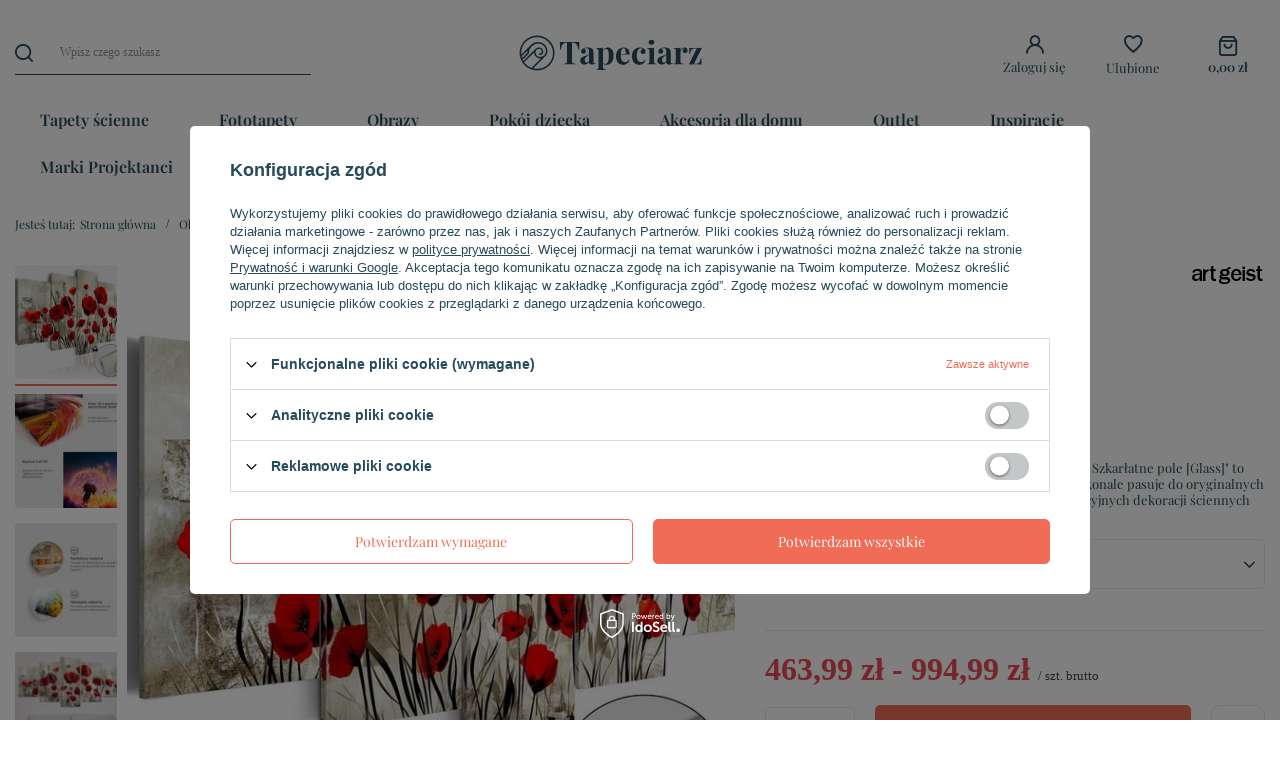

--- FILE ---
content_type: text/html; charset=utf-8
request_url: https://tapeciarz.pl/product-pol-73894-Obraz-na-szkle-akrylowym-Szkarlatne-pole-Glass.html
body_size: 24754
content:
<!DOCTYPE html>
<html lang="pl" class="--vat --gross " ><head><meta name='viewport' content='user-scalable=no, initial-scale = 1.0, maximum-scale = 1.0, width=device-width, viewport-fit=cover'/> <link rel="preload" crossorigin="anonymous" as="font" href="/gfx/standards/fontello.woff?v=2"><meta http-equiv="Content-Type" content="text/html; charset=utf-8"><meta http-equiv="X-UA-Compatible" content="IE=edge"><title>Obraz na szkle akrylowym - Szkarłatne pole [Glass]  | Tapeciarz.pl</title><meta name="keywords" content=""><meta name="description" content="Obraz na szkle akrylowym - Szkarłatne pole [Glass]  | Obrazy \ Typ \ Obrazy na szkle | Tapeciarz.pl"><link rel="icon" href="/gfx/pol/favicon.ico"><meta name="theme-color" content="#F06C56"><meta name="msapplication-navbutton-color" content="#F06C56"><meta name="apple-mobile-web-app-status-bar-style" content="#F06C56"><link rel="preload stylesheet" as="style" href="/gfx/pol/style.css.gzip?r=1754289125"><script>var app_shop={urls:{prefix:'data="/gfx/'.replace('data="', '')+'pol/',graphql:'/graphql/v1/'},vars:{priceType:'gross',priceTypeVat:true,productDeliveryTimeAndAvailabilityWithBasket:false,geoipCountryCode:'US',},txt:{priceTypeText:' brutto',},fn:{},fnrun:{},files:[],graphql:{}};const getCookieByName=(name)=>{const value=`; ${document.cookie}`;const parts = value.split(`; ${name}=`);if(parts.length === 2) return parts.pop().split(';').shift();return false;};if(getCookieByName('freeeshipping_clicked')){document.documentElement.classList.remove('--freeShipping');}if(getCookieByName('rabateCode_clicked')){document.documentElement.classList.remove('--rabateCode');}</script><meta name="robots" content="index,follow"><meta name="rating" content="general"><meta name="Author" content="Tapeciarz na bazie IdoSell (www.idosell.com/shop).">
<!-- Begin LoginOptions html -->

<style>
#client_new_social .service_item[data-name="service_Apple"]:before, 
#cookie_login_social_more .service_item[data-name="service_Apple"]:before,
.oscop_contact .oscop_login__service[data-service="Apple"]:before {
    display: block;
    height: 2.6rem;
    content: url('/gfx/standards/apple.svg?r=1743165583');
}
.oscop_contact .oscop_login__service[data-service="Apple"]:before {
    height: auto;
    transform: scale(0.8);
}
#client_new_social .service_item[data-name="service_Apple"]:has(img.service_icon):before,
#cookie_login_social_more .service_item[data-name="service_Apple"]:has(img.service_icon):before,
.oscop_contact .oscop_login__service[data-service="Apple"]:has(img.service_icon):before {
    display: none;
}
</style>

<!-- End LoginOptions html -->

<!-- Open Graph -->
<meta property="og:type" content="website"><meta property="og:url" content="https://tapeciarz.pl/product-pol-73894-Obraz-na-szkle-akrylowym-Szkarlatne-pole-Glass.html
"><meta property="og:title" content="Obraz na szkle akrylowym - Szkarłatne pole [Glass]"><meta property="og:description" content=" Obraz na szkle akrylowym "Obraz na szkle akrylowym - Szkarłatne pole [Glass]" to świetny pomysł na wystrój nowoczesnych wnętrz. Doskonale pasuje do oryginalnych rozwiązań i stanowi interesującą alternatywę dla tradycyjnych dekoracji ściennych np. jako pa"><meta property="og:site_name" content="Tapeciarz"><meta property="og:locale" content="pl_PL"><meta property="og:image" content="https://tapeciarz.pl/hpeciai/f6d21351ecee108a9ea676eeb319b377/pol_pl_Obraz-na-szkle-akrylowym-Szkarlatne-pole-Glass-73894_1.webp"><meta property="og:image:width" content="650"><meta property="og:image:height" content="650"><link rel="manifest" href="https://tapeciarz.pl/data/include/pwa/1/manifest.json?t=3"><meta name="apple-mobile-web-app-capable" content="yes"><meta name="apple-mobile-web-app-status-bar-style" content="black"><meta name="apple-mobile-web-app-title" content="Tapeciarz"><link rel="apple-touch-icon" href="/data/include/pwa/1/icon-128.png"><link rel="apple-touch-startup-image" href="/data/include/pwa/1/logo-512.png" /><meta name="msapplication-TileImage" content="/data/include/pwa/1/icon-144.png"><meta name="msapplication-TileColor" content="#2F3BA2"><meta name="msapplication-starturl" content="/"><script type="application/javascript">var _adblock = true;</script><script async src="/data/include/advertising.js"></script><script type="application/javascript">var statusPWA = {
                online: {
                    txt: "Połączono z internetem",
                    bg: "#5fa341"
                },
                offline: {
                    txt: "Brak połączenia z internetem",
                    bg: "#eb5467"
                }
            }</script><script async type="application/javascript" src="/ajax/js/pwa_online_bar.js?v=1&r=6"></script>
<!-- End Open Graph -->

<link rel="canonical" href="https://tapeciarz.pl/product-pol-73894-Obraz-na-szkle-akrylowym-Szkarlatne-pole-Glass.html" />


<!-- Begin additional html or js -->


<!--4|1|1| modified: 2021-06-22 11:38:41-->
<!-- Google Tag Manager -->
<script>(function(w,d,s,l,i){w[l]=w[l]||[];w[l].push({'gtm.start':
new Date().getTime(),event:'gtm.js'});var f=d.getElementsByTagName(s)[0],
j=d.createElement(s),dl=l!='dataLayer'?'&l='+l:'';j.async=true;j.src=
'https://www.googletagmanager.com/gtm.js?id='+i+dl;f.parentNode.insertBefore(j,f);
})(window,document,'script','dataLayer','GTM-WVWF3V9');</script>
<!-- End Google Tag Manager -->
<!--2|1|2-->
<style>
li.graphic img {
    vertical-align: middle;
}
</style>
<!--7|1|3-->
<style>
.opis_d h2{
  margin-bottom: 15px;
}
.opis_d p {
  margin-bottom: 15px;
  margin-top: 15px;
}
.opis_d ul {
  margin-left: 30px;
}
 .icontainer {
     padding-right: 15px;
     padding-left: 15px;
     margin-right: auto;
     margin-left: auto
 }
 
 @media (min-width:768px) {
     .icontainer {
         width: 100%
     }
 }
 

 
 .irow {
     margin-right: -15px;
     margin-left: -15px
 }
 
 .irow:after,
 .irow:before {
     display: table;
     content: " "
 }
 
 .irow:after {
     clear: both
 }

.irow {
  margin-bottom: 20px;
    display: flex;
}

.irow p{
  text-align: justify;
}


 
 .icol-sm-6,
 .icol-sm-4,
 .icol-sm-8,  .icol-sm-12 {
     position: relative;
     min-height: 1px;
     padding-right: 15px;
     padding-left: 15px;
     -webkit-box-sizing: border-box;
 }


 @media (max-width:992px) {
     
     .irow {
  margin-bottom: 20px;
    display: block;
}
}
 
 @media (min-width:992px) {
     .icol-sm-6 {
         float: left;
         width: 50%
     }
     .icol-sm-4 {
         float: left;
         width: 33.33333333%
     }
     .icol-sm-8 {
         float: left;
         width: 66.66666667%
     }
 }


.irow img {
  
    object-fit: cover;
   height: 100%!important;
   width: auto!important;
   overflow: hidden;

        max-height: initial!important;
}

@media (max-width: 1200px) and (min-width: 993px) {

.valign {
    display: flex;
    align-items: center;
}
}


#toggle-more {
    padding: 5px;
    background-color: #0090f6;
    border: 0px;
    color: #FFF;
}
#text-more {
display: none;
}


@media (max-width:992px) {

.search_categoriesdescription_sub p {
    margin: 5px 0px;
}
.cm {
margin-bottom: 5px;
}
div.search_categoriesdescription {
    margin-bottom: 5px!important;
}
}
</style>

<!-- End additional html or js -->
                <script>
                if (window.ApplePaySession && window.ApplePaySession.canMakePayments()) {
                    var applePayAvailabilityExpires = new Date();
                    applePayAvailabilityExpires.setTime(applePayAvailabilityExpires.getTime() + 2592000000); //30 days
                    document.cookie = 'applePayAvailability=yes; expires=' + applePayAvailabilityExpires.toUTCString() + '; path=/;secure;'
                    var scriptAppleJs = document.createElement('script');
                    scriptAppleJs.src = "/ajax/js/apple.js?v=3";
                    if (document.readyState === "interactive" || document.readyState === "complete") {
                          document.body.append(scriptAppleJs);
                    } else {
                        document.addEventListener("DOMContentLoaded", () => {
                            document.body.append(scriptAppleJs);
                        });  
                    }
                } else {
                    document.cookie = 'applePayAvailability=no; path=/;secure;'
                }
                </script>
                <script>let paypalDate = new Date();
                    paypalDate.setTime(paypalDate.getTime() + 86400000);
                    document.cookie = 'payPalAvailability_PLN=-1; expires=' + paypalDate.getTime() + '; path=/; secure';
                </script><link rel="preload" as="image" href="https://static4.tapeciarz.pl/hpeciai/83735c146fea9db81732be6c8be6d960/pol_pm_Obraz-na-szkle-akrylowym-Szkarlatne-pole-Glass-73894_1.webp"><style>
							#photos_slider[data-skeleton] .photos__link:before {
								padding-top: calc(650/650* 100%);
							}
							@media (min-width: 979px) {.photos__slider[data-skeleton] .photos__figure:not(.--nav):first-child .photos__link {
								max-height: 650px;
							}}
						</style></head><body><div id="container" class="projector_page container max-width-1200"><header class=" commercial_banner"><script class="ajaxLoad">
                app_shop.vars.vat_registered = "true";
                app_shop.vars.currency_format = "###,##0.00";
                
                    app_shop.vars.currency_before_value = false;
                
                    app_shop.vars.currency_space = true;
                
                app_shop.vars.symbol = "zł";
                app_shop.vars.id= "PLN";
                app_shop.vars.baseurl = "http://tapeciarz.pl/";
                app_shop.vars.sslurl= "https://tapeciarz.pl/";
                app_shop.vars.curr_url= "%2Fproduct-pol-73894-Obraz-na-szkle-akrylowym-Szkarlatne-pole-Glass.html";
                

                var currency_decimal_separator = ',';
                var currency_grouping_separator = ' ';

                
                    app_shop.vars.blacklist_extension = ["exe","com","swf","js","php"];
                
                    app_shop.vars.blacklist_mime = ["application/javascript","application/octet-stream","message/http","text/javascript","application/x-deb","application/x-javascript","application/x-shockwave-flash","application/x-msdownload"];
                
                    app_shop.urls.contact = "/contact-pol.html";
                </script><div id="viewType" style="display:none"></div><div id="logo" class="d-flex align-items-center"><a href="/" target="_self"><img src="/data/gfx/mask/pol/logo_1_big.svg" alt="Tapeciarz" width="167" height="33"></a></div><form action="https://tapeciarz.pl/search.php" method="get" id="menu_search" class="menu_search"><a href="#showSearchForm" class="menu_search__mobile"></a><div class="menu_search__block"><div class="menu_search__item --input"><input class="menu_search__input" type="text" name="text" autocomplete="off" placeholder="Wpisz czego szukasz"><button class="menu_search__submit" type="submit"></button></div><div class="menu_search__item --results search_result"></div></div></form><div id="menu_settings" class="align-items-center justify-content-center justify-content-lg-end"><div class="open_trigger"><span class="d-none d-md-inline-block flag_txt"><i class="icon-truck"></i></span><div class="menu_settings_wrapper d-md-none"><div class="menu_settings_inline"><div class="menu_settings_header">
								Język i waluta: 
							</div><div class="menu_settings_content"><span class="menu_settings_flag flag flag_pol"></span><strong class="menu_settings_value"><span class="menu_settings_language">pl</span><span> | </span><span class="menu_settings_currency">zł</span></strong></div></div><div class="menu_settings_inline"><div class="menu_settings_header">
								Dostawa do: 
							</div><div class="menu_settings_content"><strong class="menu_settings_value">Polska</strong></div></div></div><i class="icon-angle-down d-none d-md-inline-block"></i></div><form action="https://tapeciarz.pl/settings.php" method="post"><ul><li><div class="form-group"><label for="menu_settings_country">Dostawa do</label><div class="select-after"><select class="form-control" name="country" id="menu_settings_country"><option value="1143020005">Andora</option><option value="1143020016">Austria</option><option value="1143020022">Belgia</option><option value="1143020033">Bułgaria</option><option value="1143020041">Czechy</option><option value="1143020042">Dania</option><option value="1143020051">Estonia</option><option value="1143020056">Finlandia</option><option value="1143020057">Francja</option><option value="1143020061">Gibraltar</option><option value="1143020075">Hiszpania</option><option value="1143020076">Holandia</option><option value="1143020083">Irlandia</option><option value="1143020116">Litwa</option><option value="1143020118">Łotwa</option><option value="1143020117">Luksembourg</option><option value="1143020143">Niemcy</option><option selected value="1143020003">Polska</option><option value="1143020163">Portugalia</option><option value="1143020169">Rumunia</option><option value="1143020182">Słowacja</option><option value="1143020183">Słowenia</option><option value="1143020193">Szwecja</option><option value="1143020217">Węgry</option><option value="1143020220">Włochy</option></select></div></div></li><li class="buttons"><button class="btn --solid --large" type="submit">
								Zastosuj zmiany
							</button></li></ul></form><div id="menu_additional"><a class="account_link" href="https://tapeciarz.pl/login.php">Zaloguj się</a><div class="shopping_list_top" data-empty="true"><a href="https://tapeciarz.pl/pl/shoppinglist/" class="wishlist_link slt_link">Ulubione</a><div class="slt_lists"><ul class="slt_lists__nav"><li class="slt_lists__nav_item" data-list_skeleton="true" data-list_id="true" data-shared="true"><a class="slt_lists__nav_link" data-list_href="true"><span class="slt_lists__nav_name" data-list_name="true"></span><span class="slt_lists__count" data-list_count="true">0</span></a></li></ul><span class="slt_lists__empty">Dodaj do nich produkty, które lubisz i chcesz kupić później.</span></div></div></div></div><div class="shopping_list_top_mobile" data-empty="true"><a href="https://tapeciarz.pl/pl/shoppinglist/" class="sltm_link"></a></div><div class="sl_choose sl_dialog"><div class="sl_choose__wrapper sl_dialog__wrapper"><div class="sl_choose__item --top sl_dialog_close mb-2"><strong class="sl_choose__label">Zapisz na liście zakupowej</strong></div><div class="sl_choose__item --lists" data-empty="true"><div class="sl_choose__list f-group --radio m-0 d-md-flex align-items-md-center justify-content-md-between" data-list_skeleton="true" data-list_id="true" data-shared="true"><input type="radio" name="add" class="sl_choose__input f-control" id="slChooseRadioSelect" data-list_position="true"><label for="slChooseRadioSelect" class="sl_choose__group_label f-label py-4" data-list_position="true"><span class="sl_choose__sub d-flex align-items-center"><span class="sl_choose__name" data-list_name="true"></span><span class="sl_choose__count" data-list_count="true">0</span></span></label><button type="button" class="sl_choose__button --desktop btn --solid">Zapisz</button></div></div><div class="sl_choose__item --create sl_create mt-4"><a href="#new" class="sl_create__link  align-items-center">Stwórz nową listę zakupową</a><form class="sl_create__form align-items-center"><div class="sl_create__group f-group --small mb-0"><input type="text" class="sl_create__input f-control" required="required"><label class="sl_create__label f-label">Nazwa nowej listy</label></div><button type="submit" class="sl_create__button btn --solid ml-2 ml-md-3">Utwórz listę</button></form></div><div class="sl_choose__item --mobile mt-4 d-flex justify-content-center d-md-none"><button class="sl_choose__button --mobile btn --solid --large">Zapisz</button></div></div></div><div id="menu_basket" class="topBasket"><a class="topBasket__sub" href="/basketedit.php"><span class="badge badge-info"></span><strong class="topBasket__price" style="display: none;">0,00 zł</strong></a><div class="topBasket__details --products" style="display: none;"><div class="topBasket__block --labels"><label class="topBasket__item --name">Produkt</label><label class="topBasket__item --sum">Ilość</label><label class="topBasket__item --prices">Cena</label></div><div class="topBasket__block --products"></div></div><div class="topBasket__details --shipping" style="display: none;"><span class="topBasket__name">Koszt dostawy od</span><span id="shipppingCost"></span></div><script>
						app_shop.vars.cache_html = true;
					</script></div><nav id="menu_categories" class="wide"><button type="button" class="navbar-toggler"><i class="icon-reorder"></i></button><div class="navbar-collapse" id="menu_navbar"><ul class="navbar-nav mx-md-n2"><li class="nav-item"><a  href="/pol_m_Tapety-scienne-151.html" target="_self" title="Tapety ścienne" class="nav-link" >Tapety ścienne</a><ul class="navbar-subnav"><li class="nav-item"><span title="Kolory" class="nav-link" >Kolory</span><ul class="navbar-subsubnav more"><li class="nav-item"><a  href="/pol_m_Tapety-scienne_Kolory_Tapety-bezowe-184.html" target="_self" title="Tapety beżowe" class="nav-link" >Tapety beżowe</a></li><li class="nav-item"><a  href="/pol_m_Tapety-scienne_Kolory_Tapety-biale-188.html" target="_self" title="Tapety białe" class="nav-link" >Tapety białe</a></li><li class="nav-item"><a  href="/pol_m_Tapety-scienne_Kolory_Tapety-bordowe-181.html" target="_self" title="Tapety bordowe" class="nav-link" >Tapety bordowe</a></li><li class="nav-item"><a  href="/pol_m_Tapety-scienne_Kolory_Tapety-brazowe-182.html" target="_self" title="Tapety brązowe" class="nav-link" >Tapety brązowe</a></li><li class="nav-item"><a  href="/pol_m_Tapety-scienne_Kolory_Tapety-czarne-179.html" target="_self" title="Tapety czarne" class="nav-link" >Tapety czarne</a></li><li class="nav-item"><a  href="/pol_m_Tapety-scienne_Kolory_Tapety-czarno-biale-190.html" target="_self" title="Tapety czarno-białe" class="nav-link" >Tapety czarno-białe</a></li><li class="nav-item"><a  href="/pol_m_Tapety-scienne_Kolory_Tapety-czerwone-164.html" target="_self" title="Tapety czerwone" class="nav-link" >Tapety czerwone</a></li><li class="nav-item"><a  href="/pol_m_Tapety-scienne_Kolory_Tapety-fioletowe-180.html" target="_self" title="Tapety fioletowe" class="nav-link" >Tapety fioletowe</a></li><li class="nav-item"><a  href="/pol_m_Tapety-scienne_Kolory_Tapety-granatowe-723.html" target="_self" title="Tapety granatowe" class="nav-link" >Tapety granatowe</a></li><li class="nav-item"><a  href="/pol_m_Tapety-scienne_Kolory_Tapety-niebieskie-165.html" target="_self" title="Tapety niebieskie" class="nav-link" >Tapety niebieskie</a></li><li class="nav-item"><a  href="/pol_m_Tapety-scienne_Kolory_Tapety-pomaranczowe-175.html" target="_self" title="Tapety pomarańczowe" class="nav-link" >Tapety pomarańczowe</a></li><li class="nav-item"><a  href="/pol_m_Tapety-scienne_Kolory_Tapety-rozowe-189.html" target="_self" title="Tapety różowe" class="nav-link" >Tapety różowe</a></li><li class="nav-item"><a  href="/pol_m_Tapety-scienne_Kolory_Tapety-srebrne-185.html" target="_self" title="Tapety srebrne" class="nav-link" >Tapety srebrne</a></li><li class="nav-item"><a  href="/pol_m_Tapety-scienne_Kolory_Tapety-szare-176.html" target="_self" title="Tapety szare" class="nav-link" >Tapety szare</a></li><li class="nav-item"><a  href="/pol_m_Tapety-scienne_Kolory_Tapety-turkusowe-177.html" target="_self" title="Tapety turkusowe" class="nav-link" >Tapety turkusowe</a></li><li class="nav-item"><a  href="/pol_m_Tapety-scienne_Kolory_Tapety-wielokolorowe-183.html" target="_self" title="Tapety wielokolorowe" class="nav-link" >Tapety wielokolorowe</a></li><li class="nav-item"><a  href="/pol_m_Tapety-scienne_Kolory_Tapety-zielone-186.html" target="_self" title="Tapety zielone" class="nav-link" >Tapety zielone</a></li><li class="nav-item"><a  href="/pol_m_Tapety-scienne_Kolory_Tapety-zlote-178.html" target="_self" title="Tapety złote" class="nav-link" >Tapety złote</a></li><li class="nav-item"><a  href="/pol_m_Tapety-scienne_Kolory_Tapety-zolte-187.html" target="_self" title="Tapety żółte" class="nav-link" >Tapety żółte</a></li><li class="nav-item --extend"><a href="" class="nav-link" txt_alt="zwiń">więcej</a></li></ul></li><li class="nav-item"><span title="Tematy" class="nav-link" >Tematy</span><ul class="navbar-subsubnav more"><li class="nav-item"><a  href="/pol_m_Tapety-scienne_Tematy_Modne-tapety-207.html" target="_self" title="Modne tapety" class="nav-link" >Modne tapety</a></li><li class="nav-item"><a  href="/pol_m_Tapety-scienne_Tematy_Tapety-beton-603.html" target="_self" title="Tapety beton" class="nav-link" >Tapety beton</a></li><li class="nav-item"><a  href="/pol_m_Tapety-scienne_Tematy_Tapety-cegla-167.html" target="_self" title="Tapety cegła" class="nav-link" >Tapety cegła</a></li><li class="nav-item"><a  href="/pol_m_Tapety-scienne_Tematy_Tapety-drewno-168.html" target="_self" title="Tapety drewno" class="nav-link" >Tapety drewno</a></li><li class="nav-item"><a  href="/pol_m_Tapety-scienne_Tematy_Tapety-geometryczne-197.html" target="_self" title="Tapety geometryczne" class="nav-link" >Tapety geometryczne</a></li><li class="nav-item"><a  href="/pol_m_Tapety-scienne_Tematy_Tapety-jednolite-602.html" target="_self" title="Tapety jednolite" class="nav-link" >Tapety jednolite</a></li><li class="nav-item"><a  href="/pol_m_Tapety-scienne_Tematy_Tapety-kamien-191.html" target="_self" title="Tapety kamień" class="nav-link" >Tapety kamień</a></li><li class="nav-item"><a  href="/pol_m_Tapety-scienne_Tematy_Tapety-Koniczyna-marokanska-617.html" target="_self" title="Tapety Koniczyna marokańska" class="nav-link" >Tapety Koniczyna marokańska</a></li><li class="nav-item"><a  href="/pol_m_Tapety-scienne_Tematy_Tapety-kratka-194.html" target="_self" title="Tapety kratka" class="nav-link" >Tapety kratka</a></li><li class="nav-item"><a  href="/pol_m_Tapety-scienne_Tematy_Tapety-kropki-199.html" target="_self" title="Tapety kropki" class="nav-link" >Tapety kropki</a></li><li class="nav-item"><a  href="/pol_m_Tapety-scienne_Tematy_Tapety-kwiaty-192.html" target="_self" title="Tapety kwiaty" class="nav-link" >Tapety kwiaty</a></li><li class="nav-item"><a  href="/pol_m_Tapety-scienne_Tematy_Tapety-rosliny-601.html" target="_self" title="Tapety rośliny" class="nav-link" >Tapety rośliny</a></li><li class="nav-item"><a  href="/pol_m_Tapety-scienne_Tematy_Tapety-w-paski-193.html" target="_self" title="Tapety w paski" class="nav-link" >Tapety w paski</a></li><li class="nav-item"><a  href="/pol_m_Tapety-scienne_Tematy_Tapety-wzory-202.html" target="_self" title="Tapety wzory" class="nav-link" >Tapety wzory</a></li><li class="nav-item"><a  href="/pol_m_Tapety-scienne_Tematy_Tapety-z-napisami-195.html" target="_self" title="Tapety z napisami" class="nav-link" >Tapety z napisami</a></li><li class="nav-item"><a  href="/pol_m_Tapety-scienne_Tematy_Tapety-zwierzeta-196.html" target="_self" title="Tapety zwierzęta" class="nav-link" >Tapety zwierzęta</a></li><li class="nav-item --extend"><a href="" class="nav-link" txt_alt="zwiń">więcej</a></li></ul></li><li class="nav-item"><span title="Rodzaje" class="nav-link" >Rodzaje</span><ul class="navbar-subsubnav"><li class="nav-item"><a  href="/pol_m_Tapety-scienne_Rodzaje_Bordery-do-tapet-563.html" target="_self" title="Bordery do tapet" class="nav-link" >Bordery do tapet</a></li><li class="nav-item"><a  href="/pol_m_Tapety-scienne_Rodzaje_Tapety-do-malowania-229.html" target="_self" title="Tapety do malowania" class="nav-link" >Tapety do malowania</a></li><li class="nav-item"><a  href="/pol_m_Tapety-scienne_Rodzaje_Tapety-na-flizelinie-215.html" target="_self" title="Tapety na flizelinie" class="nav-link" >Tapety na flizelinie</a></li><li class="nav-item"><a  href="/pol_m_Tapety-scienne_Rodzaje_Tapety-papierowe-214.html" target="_self" title="Tapety papierowe" class="nav-link" >Tapety papierowe</a></li><li class="nav-item"><a  href="/pol_m_Tapety-scienne_Rodzaje_Tapety-tekstylne-218.html" target="_self" title="Tapety tekstylne" class="nav-link" >Tapety tekstylne</a></li><li class="nav-item"><a  href="/pol_m_Tapety-scienne_Rodzaje_Tapety-winylowe-169.html" target="_self" title="Tapety winylowe" class="nav-link" >Tapety winylowe</a></li><li class="nav-item"><a  href="/pol_m_Tapety-scienne_Rodzaje_Tapety-z-brokatem-200.html" target="_self" title="Tapety z brokatem" class="nav-link" >Tapety z brokatem</a></li><li class="nav-item"><a  href="/pol_m_Tapety-scienne_Rodzaje_Tapety-z-wlokna-szklanego-217.html" target="_self" title="Tapety z włókna szklanego" class="nav-link" >Tapety z włókna szklanego</a></li><li class="nav-item"><a  href="/pol_m_Tapety-scienne_Rodzaje_Tapety-zmywalne-204.html" target="_self" title="Tapety zmywalne" class="nav-link" >Tapety zmywalne</a></li></ul></li><li class="nav-item"><span title="Style" class="nav-link" >Style</span><ul class="navbar-subsubnav"><li class="nav-item"><a  href="/pol_m_Tapety-scienne_Style_Tapety-ekskluzywne-205.html" target="_self" title="Tapety ekskluzywne" class="nav-link" >Tapety ekskluzywne</a></li><li class="nav-item"><a  href="/pol_m_Tapety-scienne_Style_Tapety-glamour-208.html" target="_self" title="Tapety glamour" class="nav-link" >Tapety glamour</a></li><li class="nav-item"><a  href="/pol_m_Tapety-scienne_Style_Tapety-klasyczne-170.html" target="_self" title="Tapety klasyczne" class="nav-link" >Tapety klasyczne</a></li><li class="nav-item"><a  href="/pol_m_Tapety-scienne_Style_Tapety-minimalistyczne-212.html" target="_self" title="Tapety minimalistyczne" class="nav-link" >Tapety minimalistyczne</a></li><li class="nav-item"><a  href="/pol_m_Tapety-scienne_Style_Tapety-nowoczesne-211.html" target="_self" title="Tapety nowoczesne" class="nav-link" >Tapety nowoczesne</a></li><li class="nav-item"><a  href="/pol_m_Tapety-scienne_Style_Tapety-retro-210.html" target="_self" title="Tapety retro" class="nav-link" >Tapety retro</a></li><li class="nav-item"><a  href="/pol_m_Tapety-scienne_Style_Tapety-romantyczne-209.html" target="_self" title="Tapety romantyczne" class="nav-link" >Tapety romantyczne</a></li><li class="nav-item"><a  href="/pol_m_Tapety-scienne_Style_Tapety-rustykalne-213.html" target="_self" title="Tapety rustykalne" class="nav-link" >Tapety rustykalne</a></li></ul></li><li class="nav-item"><a  href="/pol_m_Tapety-scienne_Wiek-219.html" target="_self" title="Wiek" class="nav-link" >Wiek</a><ul class="navbar-subsubnav"><li class="nav-item"><a  href="/pol_m_Tapety-scienne_Wiek_Tapety-dzieciece-198.html" target="_self" title="Tapety dziecięce" class="nav-link" >Tapety dziecięce</a></li><li class="nav-item"><a  href="/pol_m_Tapety-scienne_Wiek_Tapety-dla-nastolatkow-223.html" target="_self" title="Tapety dla nastolatków" class="nav-link" >Tapety dla nastolatków</a></li><li class="nav-item"><a  href="/pol_m_Tapety-scienne_Wiek_Tapety-mlodziezowe-203.html" target="_self" title="Tapety młodzieżowe" class="nav-link" >Tapety młodzieżowe</a></li></ul></li><li class="nav-item empty"><a  href="/pol_m_Tapety-scienne_Wysylka-24h-228.html" target="_self" title="Wysyłka 24h" class="nav-link" >Wysyłka 24h</a></li><li class="nav-item empty"><a  href="/pol_m_Tapety-scienne_Bestsellers-224.html" target="_self" title="Bestsellers" class="nav-link" >Bestsellers</a></li><li class="nav-item empty"><a  href="/pol_m_Tapety-scienne_Tapety-3d-na-sciane-227.html" target="_self" title="Tapety 3d na ścianę" class="nav-link" >Tapety 3d na ścianę</a></li><li class="nav-item empty"><a  href="/pol_m_Tapety-scienne_Kleje-do-tapet-559.html" target="_self" title="Kleje do tapet" class="nav-link" >Kleje do tapet</a></li><li class="nav-item empty"><a  href="/pol_m_Tapety-scienne_Akcesoria-do-tapetowania-560.html" target="_self" title="Akcesoria do tapetowania" class="nav-link" >Akcesoria do tapetowania</a></li></ul></li><li class="nav-item"><a  href="/pol_m_Fototapety-152.html" target="_self" title="Fototapety" class="nav-link" >Fototapety</a><ul class="navbar-subnav"><li class="nav-item"><a  href="/pol_m_Fototapety_Przeznaczenie-234.html" target="_self" title="Przeznaczenie" class="nav-link" >Przeznaczenie</a><ul class="navbar-subsubnav"><li class="nav-item"><a  href="/pol_m_Fototapety_Przeznaczenie_Fototapety-Do-Kuchni-237.html" target="_self" title="Fototapety Do Kuchni" class="nav-link" >Fototapety Do Kuchni</a></li><li class="nav-item"><a  href="/pol_m_Fototapety_Przeznaczenie_Fototapety-Do-Lazienki-236.html" target="_self" title="Fototapety Do Łazienki" class="nav-link" >Fototapety Do Łazienki</a></li><li class="nav-item"><a  href="/pol_m_Fototapety_Przeznaczenie_Fototapety-Do-Pokoju-Dziecka-239.html" target="_self" title="Fototapety Do Pokoju Dziecka" class="nav-link" >Fototapety Do Pokoju Dziecka</a></li><li class="nav-item"><a  href="/pol_m_Fototapety_Przeznaczenie_Fototapety-Do-Pokoju-Mlodziezowego-240.html" target="_self" title="Fototapety Do Pokoju Młodzieżowego" class="nav-link" >Fototapety Do Pokoju Młodzieżowego</a></li><li class="nav-item"><a  href="/pol_m_Fototapety_Przeznaczenie_Fototapety-Do-Salonu-235.html" target="_self" title="Fototapety Do Salonu" class="nav-link" >Fototapety Do Salonu</a></li><li class="nav-item"><a  href="/pol_m_Fototapety_Przeznaczenie_Fototapety-Do-Sypialni-238.html" target="_self" title="Fototapety Do Sypialni" class="nav-link" >Fototapety Do Sypialni</a></li></ul></li><li class="nav-item"><a  href="/pol_m_Fototapety_Tematy-241.html" target="_self" title="Tematy" class="nav-link" >Tematy</a><ul class="navbar-subsubnav more"><li class="nav-item"><a  href="/pol_m_Fototapety_Tematy_Fototapety-Abstrakcja-245.html" target="_self" title="Fototapety Abstrakcja" class="nav-link" >Fototapety Abstrakcja</a></li><li class="nav-item"><a  href="/pol_m_Fototapety_Tematy_Fototapety-Architektura-599.html" target="_self" title="Fototapety Architektura" class="nav-link" >Fototapety Architektura</a></li><li class="nav-item"><a  href="/pol_m_Fototapety_Tematy_Fototapety-Banksy-618.html" target="_self" title="Fototapety Banksy" class="nav-link" >Fototapety Banksy</a></li><li class="nav-item"><a  href="/pol_m_Fototapety_Tematy_Fototapety-Barokowe-687.html" target="_self" title="Fototapety Barokowe" class="nav-link" >Fototapety Barokowe</a></li><li class="nav-item"><a  href="/pol_m_Fototapety_Tematy_Fototapety-Cegla-246.html" target="_self" title="Fototapety Cegła" class="nav-link" >Fototapety Cegła</a></li><li class="nav-item"><a  href="/pol_m_Fototapety_Tematy_Fototapety-Drewno-247.html" target="_self" title="Fototapety Drewno" class="nav-link" >Fototapety Drewno</a></li><li class="nav-item"><a  href="/pol_m_Fototapety_Tematy_Fototapety-Feng-Shui-271.html" target="_self" title="Fototapety Feng Shui" class="nav-link" >Fototapety Feng Shui</a></li><li class="nav-item"><a  href="/pol_m_Fototapety_Tematy_Fototapety-Filmowe-500.html" target="_self" title="Fototapety Filmowe" class="nav-link" >Fototapety Filmowe</a></li><li class="nav-item"><a  href="/pol_m_Fototapety_Tematy_Fototapety-Geometryczne-254.html" target="_self" title="Fototapety Geometryczne" class="nav-link" >Fototapety Geometryczne</a></li><li class="nav-item"><a  href="/pol_m_Fototapety_Tematy_Fototapety-Kamien-248.html" target="_self" title="Fototapety Kamień" class="nav-link" >Fototapety Kamień</a></li><li class="nav-item"><a  href="/pol_m_Fototapety_Tematy_Fototapety-Kosmos-262.html" target="_self" title="Fototapety Kosmos" class="nav-link" >Fototapety Kosmos</a></li><li class="nav-item"><a  href="/pol_m_Fototapety_Tematy_Fototapety-Krajobrazy-258.html" target="_self" title="Fototapety Krajobrazy" class="nav-link" >Fototapety Krajobrazy</a></li><li class="nav-item"><a  href="/pol_m_Fototapety_Tematy_Fototapety-Kwiaty-249.html" target="_self" title="Fototapety Kwiaty" class="nav-link" >Fototapety Kwiaty</a></li><li class="nav-item"><a  href="/pol_m_Fototapety_Tematy_Fototapety-Ludzie-269.html" target="_self" title="Fototapety Ludzie" class="nav-link" >Fototapety Ludzie</a></li><li class="nav-item"><a  href="/pol_m_Fototapety_Tematy_Fototapety-Mapy-261.html" target="_self" title="Fototapety Mapy" class="nav-link" >Fototapety Mapy</a></li><li class="nav-item"><a  href="/pol_m_Fototapety_Tematy_Fototapety-Miasta-256.html" target="_self" title="Fototapety Miasta" class="nav-link" >Fototapety Miasta</a></li><li class="nav-item"><a  href="/pol_m_Fototapety_Tematy_Fototapety-Mosty-257.html" target="_self" title="Fototapety Mosty" class="nav-link" >Fototapety Mosty</a></li><li class="nav-item"><a  href="/pol_m_Fototapety_Tematy_Fototapety-Napisy-252.html" target="_self" title="Fototapety Napisy" class="nav-link" >Fototapety Napisy</a></li><li class="nav-item"><a  href="/pol_m_Fototapety_Tematy_Fototapety-Natura-608.html" target="_self" title="Fototapety Natura" class="nav-link" >Fototapety Natura</a></li><li class="nav-item"><a  href="/pol_m_Fototapety_Tematy_Fototapety-Ornamenty-267.html" target="_self" title="Fototapety Ornamenty" class="nav-link" >Fototapety Ornamenty</a></li><li class="nav-item"><a  href="/pol_m_Fototapety_Tematy_Fototapety-Paski-250.html" target="_self" title="Fototapety Paski" class="nav-link" >Fototapety Paski</a></li><li class="nav-item"><a  href="/pol_m_Fototapety_Tematy_Fototapety-Pilka-nozna-268.html" target="_self" title="Fototapety Piłka nożna" class="nav-link" >Fototapety Piłka nożna</a></li><li class="nav-item"><a  href="/pol_m_Fototapety_Tematy_Fototapety-Pojazdy-584.html" target="_self" title="Fototapety Pojazdy" class="nav-link" >Fototapety Pojazdy</a></li><li class="nav-item"><a  href="/pol_m_Fototapety_Tematy_Fototapety-Roslinne-609.html" target="_self" title="Fototapety Roślinne" class="nav-link" >Fototapety Roślinne</a></li><li class="nav-item"><a  href="/pol_m_Fototapety_Tematy_Fototapety-Sport-255.html" target="_self" title="Fototapety Sport" class="nav-link" >Fototapety Sport</a></li><li class="nav-item"><a  href="/pol_m_Fototapety_Tematy_Fototapety-Sztuka-614.html" target="_self" title="Fototapety Sztuka" class="nav-link" >Fototapety Sztuka</a></li><li class="nav-item"><a  href="/pol_m_Fototapety_Tematy_Fototapety-Tropikalne-260.html" target="_self" title="Fototapety Tropikalne" class="nav-link" >Fototapety Tropikalne</a></li><li class="nav-item"><a  href="/pol_m_Fototapety_Tematy_Fototapety-Vintage-i-retro-688.html" target="_self" title="Fototapety Vintage i retro" class="nav-link" >Fototapety Vintage i retro</a></li><li class="nav-item"><a  href="/pol_m_Fototapety_Tematy_Fototapety-Wellness-259.html" target="_self" title="Fototapety Wellness" class="nav-link" >Fototapety Wellness</a></li><li class="nav-item"><a  href="/pol_m_Fototapety_Tematy_Fototapety-Znane-miejsca-na-swiecie-265.html" target="_self" title="Fototapety Znane miejsca na świecie" class="nav-link" >Fototapety Znane miejsca na świecie</a></li><li class="nav-item"><a  href="/pol_m_Fototapety_Tematy_Fototapety-Zwierzece-264.html" target="_self" title="Fototapety Zwierzęce" class="nav-link" >Fototapety Zwierzęce</a></li><li class="nav-item --extend"><a href="" class="nav-link" txt_alt="zwiń">więcej</a></li></ul></li><li class="nav-item"><a  href="/pol_m_Fototapety_Typ-242.html" target="_self" title="Typ" class="nav-link" >Typ</a><ul class="navbar-subsubnav more"><li class="nav-item"><a  href="/pol_m_Fototapety_Typ_Fototapety-3D-697.html" target="_self" title="Fototapety 3D" class="nav-link" >Fototapety 3D</a></li><li class="nav-item"><a  href="/pol_m_Fototapety_Typ_Fototapety-na-flizelinie-272.html" target="_self" title="Fototapety na flizelinie" class="nav-link" >Fototapety na flizelinie</a></li><li class="nav-item"><a  href="/pol_m_Fototapety_Typ_Fototapety-imitacje-okien-278.html" target="_self" title="Fototapety imitacje okien" class="nav-link" >Fototapety imitacje okien</a></li><li class="nav-item"><a  href="/pol_m_Fototapety_Typ_Fototapety-na-drzwi-276.html" target="_self" title="Fototapety na drzwi" class="nav-link" >Fototapety na drzwi</a></li><li class="nav-item"><a  href="/pol_m_Fototapety_Typ_Fototapety-na-sciane-273.html" target="_self" title="Fototapety na ścianę" class="nav-link" >Fototapety na ścianę</a></li><li class="nav-item"><a  href="/pol_m_Fototapety_Typ_Fototapety-na-wymiar-698.html" target="_self" title="Fototapety na wymiar" class="nav-link" >Fototapety na wymiar</a></li><li class="nav-item"><a  href="/pol_m_Fototapety_Typ_Fototapety-naroznikowe-274.html" target="_self" title="Fototapety narożnikowe" class="nav-link" >Fototapety narożnikowe</a></li><li class="nav-item"><a  href="/pol_m_Fototapety_Typ_Fototapety-panoramiczne-275.html" target="_self" title="Fototapety panoramiczne" class="nav-link" >Fototapety panoramiczne</a></li><li class="nav-item"><a  href="/pol_m_Fototapety_Typ_Fototapety-winyl-na-flizelinie-619.html" target="_self" title="Fototapety winyl na flizelinie" class="nav-link" >Fototapety winyl na flizelinie</a></li><li class="nav-item"><a  href="/pol_m_Fototapety_Typ_Fototapety-XXL-686.html" target="_self" title="Fototapety XXL" class="nav-link" >Fototapety XXL</a></li><li class="nav-item"><a  href="/pol_m_Fototapety_Typ_Fototapety-8-14-lat-726.html" target="_self" title="Fototapety 8-14 lat" class="nav-link" >Fototapety 8-14 lat</a></li><li class="nav-item"><a  href="/pol_m_Fototapety_Typ_Fototapety-nastolatek-727.html" target="_self" title="Fototapety nastolatek" class="nav-link" >Fototapety nastolatek</a></li><li class="nav-item --extend"><a href="" class="nav-link" txt_alt="zwiń">więcej</a></li></ul></li><li class="nav-item"><a  href="/pol_m_Fototapety_Wiek-243.html" target="_self" title="Wiek" class="nav-link" >Wiek</a><ul class="navbar-subsubnav"><li class="nav-item"><a  href="/pol_m_Fototapety_Wiek_Fototapety-3-7-lat-281.html" target="_self" title="Fototapety 3-7 lat" class="nav-link" >Fototapety 3-7 lat</a></li><li class="nav-item"><a  href="/pol_m_Fototapety_Wiek_Fototapety-8-14-lat-282.html" target="_self" title="Fototapety 8-14 lat" class="nav-link" >Fototapety 8-14 lat</a></li><li class="nav-item"><a  href="/pol_m_Fototapety_Wiek_Fototapety-Dzieciece-253.html" target="_self" title="Fototapety Dziecięce" class="nav-link" >Fototapety Dziecięce</a></li><li class="nav-item"><a  href="/pol_m_Fototapety_Wiek_Fototapety-nastolatek-283.html" target="_self" title="Fototapety nastolatek" class="nav-link" >Fototapety nastolatek</a></li><li class="nav-item"><a  href="/pol_m_Fototapety_Wiek_3-7-lat-724.html" target="_self" title="3-7 lat" class="nav-link" >3-7 lat</a></li><li class="nav-item"><a  href="/pol_m_Fototapety_Wiek_Dzieciece-725.html" target="_self" title="Dziecięce" class="nav-link" >Dziecięce</a></li></ul></li><li class="nav-item"><a  href="/pol_m_Fototapety_Bajki-244.html" target="_self" title="Bajki" class="nav-link" >Bajki</a><ul class="navbar-subsubnav more"><li class="nav-item"><a  href="/pol_m_Fototapety_Bajki_Fototapety-Cars-306.html" target="_self" title="Fototapety Cars" class="nav-link" >Fototapety Cars</a></li><li class="nav-item"><a  href="/pol_m_Fototapety_Bajki_Fototapety-Disney-699.html" target="_self" title="Fototapety Disney" class="nav-link" >Fototapety Disney</a></li><li class="nav-item"><a  href="/pol_m_Fototapety_Bajki_Fototapety-Fairies-290.html" target="_self" title="Fototapety Fairies" class="nav-link" >Fototapety Fairies</a></li><li class="nav-item"><a  href="/pol_m_Fototapety_Bajki_Fototapety-Frozen-307.html" target="_self" title="Fototapety Frozen" class="nav-link" >Fototapety Frozen</a></li><li class="nav-item"><a  href="/pol_m_Fototapety_Bajki_Fototapety-Gdzie-jest-Nemo-Dory-700.html" target="_self" title="Fototapety Gdzie jest Nemo / Dory?" class="nav-link" >Fototapety Gdzie jest Nemo / Dory?</a></li><li class="nav-item"><a  href="/pol_m_Fototapety_Bajki_Fototapety-Kubus-Puchatek-287.html" target="_self" title="Fototapety Kubuś Puchatek" class="nav-link" >Fototapety Kubuś Puchatek</a></li><li class="nav-item"><a  href="/pol_m_Fototapety_Bajki_Fototapety-Ksiezniczki-288.html" target="_self" title="Fototapety Księżniczki" class="nav-link" >Fototapety Księżniczki</a></li><li class="nav-item"><a  href="/pol_m_Fototapety_Bajki_Fototapety-Marvel-285.html" target="_self" title="Fototapety Marvel" class="nav-link" >Fototapety Marvel</a></li><li class="nav-item"><a  href="/pol_m_Fototapety_Bajki_Fototapety-Myszka-Miki-291.html" target="_self" title="Fototapety Myszka Miki" class="nav-link" >Fototapety Myszka Miki</a></li><li class="nav-item"><a  href="/pol_m_Fototapety_Bajki_Fototapety-Planes-305.html" target="_self" title="Fototapety Planes" class="nav-link" >Fototapety Planes</a></li><li class="nav-item"><a  href="/pol_m_Fototapety_Bajki_Fototapety-Star-Wars-296.html" target="_self" title="Fototapety Star Wars" class="nav-link" >Fototapety Star Wars</a></li><li class="nav-item"><a  href="/pol_m_Fototapety_Bajki_Fototapety-Syrenka-Ariel-701.html" target="_self" title="Fototapety Syrenka Ariel" class="nav-link" >Fototapety Syrenka Ariel</a></li><li class="nav-item"><a  href="/pol_m_Fototapety_Bajki_Fototapety-Toy-Story-292.html" target="_self" title="Fototapety Toy Story" class="nav-link" >Fototapety Toy Story</a></li><li class="nav-item --extend"><a href="" class="nav-link" txt_alt="zwiń">więcej</a></li></ul></li></ul></li><li class="nav-item active"><a  href="/pol_m_Obrazy-154.html" target="_self" title="Obrazy" class="nav-link active" >Obrazy</a><ul class="navbar-subnav"><li class="nav-item"><a  href="/pol_m_Obrazy_Przeznaczenie-330.html" target="_self" title="Przeznaczenie" class="nav-link" >Przeznaczenie</a><ul class="navbar-subsubnav"><li class="nav-item"><a  href="/pol_m_Obrazy_Przeznaczenie_Obrazy-do-salonu-351.html" target="_self" title="Obrazy do salonu" class="nav-link" >Obrazy do salonu</a></li><li class="nav-item"><a  href="/pol_m_Obrazy_Przeznaczenie_Obrazy-do-sypialni-352.html" target="_self" title="Obrazy do sypialni" class="nav-link" >Obrazy do sypialni</a></li><li class="nav-item"><a  href="/pol_m_Obrazy_Przeznaczenie_Obrazy-do-kuchni-422.html" target="_self" title="Obrazy do kuchni" class="nav-link" >Obrazy do kuchni</a></li><li class="nav-item"><a  href="/pol_m_Obrazy_Przeznaczenie_Obrazy-do-lazienki-432.html" target="_self" title="Obrazy do łazienki" class="nav-link" >Obrazy do łazienki</a></li><li class="nav-item"><a  href="/pol_m_Obrazy_Przeznaczenie_Obrazy-do-pokoju-dziecka-331.html" target="_self" title="Obrazy do pokoju dziecka" class="nav-link" >Obrazy do pokoju dziecka</a></li><li class="nav-item"><a  href="/pol_m_Obrazy_Przeznaczenie_Obrazy-do-pokoju-mlodziezowego-353.html" target="_self" title="Obrazy do pokoju młodzieżowego" class="nav-link" >Obrazy do pokoju młodzieżowego</a></li></ul></li><li class="nav-item"><a  href="/pol_m_Obrazy_Tematy-332.html" target="_self" title="Tematy" class="nav-link" >Tematy</a><ul class="navbar-subsubnav more"><li class="nav-item"><a  href="/pol_m_Obrazy_Tematy_Obrazy-abstrakcyjne-362.html" target="_self" title="Obrazy abstrakcyjne" class="nav-link" >Obrazy abstrakcyjne</a></li><li class="nav-item"><a  href="/pol_m_Obrazy_Tematy_Obrazy-architektura-473.html" target="_self" title="Obrazy architektura" class="nav-link" >Obrazy architektura</a></li><li class="nav-item"><a  href="/pol_m_Obrazy_Tematy_Obrazy-drewno-456.html" target="_self" title="Obrazy drewno" class="nav-link" >Obrazy drewno</a></li><li class="nav-item"><a  href="/pol_m_Obrazy_Tematy_Obrazy-Feng-Shui-360.html" target="_self" title="Obrazy Feng Shui" class="nav-link" >Obrazy Feng Shui</a></li><li class="nav-item"><a  href="/pol_m_Obrazy_Tematy_Obrazy-filmowe-394.html" target="_self" title="Obrazy filmowe" class="nav-link" >Obrazy filmowe</a></li><li class="nav-item"><a  href="/pol_m_Obrazy_Tematy_Obrazy-krajobrazy-358.html" target="_self" title="Obrazy krajobrazy" class="nav-link" >Obrazy krajobrazy</a></li><li class="nav-item"><a  href="/pol_m_Obrazy_Tematy_Obrazy-kolorowe-691.html" target="_self" title="Obrazy kolorowe" class="nav-link" >Obrazy kolorowe</a></li><li class="nav-item"><a  href="/pol_m_Obrazy_Tematy_Obrazy-kulinaria-480.html" target="_self" title="Obrazy kulinaria" class="nav-link" >Obrazy kulinaria</a></li><li class="nav-item"><a  href="/pol_m_Obrazy_Tematy_Obrazy-kwiaty-359.html" target="_self" title="Obrazy kwiaty" class="nav-link" >Obrazy kwiaty</a></li><li class="nav-item"><a  href="/pol_m_Obrazy_Tematy_Obrazy-ludzie-453.html" target="_self" title="Obrazy ludzie" class="nav-link" >Obrazy ludzie</a></li><li class="nav-item"><a  href="/pol_m_Obrazy_Tematy_Obrazy-mapy-479.html" target="_self" title="Obrazy mapy" class="nav-link" >Obrazy mapy</a></li><li class="nav-item"><a  href="/pol_m_Obrazy_Tematy_Obrazy-miasta-356.html" target="_self" title="Obrazy miasta" class="nav-link" >Obrazy miasta</a></li><li class="nav-item"><a  href="/pol_m_Obrazy_Tematy_Obrazy-motywy-roslinne-693.html" target="_self" title="Obrazy motywy roślinne" class="nav-link" >Obrazy motywy roślinne</a></li><li class="nav-item"><a  href="/pol_m_Obrazy_Tematy_Obrazy-natura-451.html" target="_self" title="Obrazy natura" class="nav-link" >Obrazy natura</a></li><li class="nav-item"><a  href="/pol_m_Obrazy_Tematy_Obrazy-nowoczesne-694.html" target="_self" title="Obrazy nowoczesne" class="nav-link" >Obrazy nowoczesne</a></li><li class="nav-item"><a  href="/pol_m_Obrazy_Tematy_Obrazy-potrawy-i-napoje-461.html" target="_self" title="Obrazy potrawy i napoje" class="nav-link" >Obrazy potrawy i napoje</a></li><li class="nav-item"><a  href="/pol_m_Obrazy_Tematy_Obrazy-street-art-i-Banksy-695.html" target="_self" title="Obrazy street art i Banksy" class="nav-link" >Obrazy street art i Banksy</a></li><li class="nav-item"><a  href="/pol_m_Obrazy_Tematy_Obrazy-sztuka-613.html" target="_self" title="Obrazy sztuka" class="nav-link" >Obrazy sztuka</a></li><li class="nav-item"><a  href="/pol_m_Obrazy_Tematy_Obrazy-wellness-591.html" target="_self" title="Obrazy wellness" class="nav-link" >Obrazy wellness</a></li><li class="nav-item"><a  href="/pol_m_Obrazy_Tematy_Obrazy-z-napisami-396.html" target="_self" title="Obrazy z napisami" class="nav-link" >Obrazy z napisami</a></li><li class="nav-item"><a  href="/pol_m_Obrazy_Tematy_Obrazy-znane-miejsca-na-swiecie-357.html" target="_self" title="Obrazy znane miejsca na świecie" class="nav-link" >Obrazy znane miejsca na świecie</a></li><li class="nav-item"><a  href="/pol_m_Obrazy_Tematy_Obrazy-zwierzeta-449.html" target="_self" title="Obrazy zwierzęta" class="nav-link" >Obrazy zwierzęta</a></li><li class="nav-item"><a  href="/pol_m_Obrazy_Tematy_Obrazy-vintage-696.html" target="_self" title="Obrazy vintage" class="nav-link" >Obrazy vintage</a></li><li class="nav-item --extend"><a href="" class="nav-link" txt_alt="zwiń">więcej</a></li></ul></li><li class="nav-item active"><a  href="/pol_m_Obrazy_Typ-336.html" target="_self" title="Typ" class="nav-link active" >Typ</a><ul class="navbar-subsubnav"><li class="nav-item"><a  href="/pol_m_Obrazy_Typ_Obrazy-do-samodzielnego-malowania-683.html" target="_self" title="Obrazy do samodzielnego malowania" class="nav-link" >Obrazy do samodzielnego malowania</a></li><li class="nav-item"><a  href="/pol_m_Obrazy_Typ_Obrazy-drukowane-689.html" target="_self" title="Obrazy drukowane" class="nav-link" >Obrazy drukowane</a></li><li class="nav-item"><a  href="/pol_m_Obrazy_Typ_Obrazy-na-drewnie-616.html" target="_self" title="Obrazy na drewnie" class="nav-link" >Obrazy na drewnie</a></li><li class="nav-item"><a  href="/pol_m_Obrazy_Typ_Obrazy-na-korku-611.html" target="_self" title="Obrazy na korku" class="nav-link" >Obrazy na korku</a></li><li class="nav-item"><a  href="/pol_m_Obrazy_Typ_Obrazy-na-plotnie-337.html" target="_self" title="Obrazy na płótnie" class="nav-link" >Obrazy na płótnie</a></li><li class="nav-item active"><a  href="/pol_m_Obrazy_Typ_Obrazy-na-szkle-501.html" target="_self" title="Obrazy na szkle" class="nav-link active" >Obrazy na szkle</a></li><li class="nav-item"><a  href="/pol_m_Obrazy_Typ_Obrazy-recznie-malowane-612.html" target="_self" title="Obrazy ręcznie malowane" class="nav-link" >Obrazy ręcznie malowane</a></li></ul></li><li class="nav-item"><a  href="/pol_m_Obrazy_Wiek-338.html" target="_self" title="Wiek" class="nav-link" >Wiek</a><ul class="navbar-subsubnav"><li class="nav-item"><a  href="/pol_m_Obrazy_Wiek_Obrazy-3-7-lat-339.html" target="_self" title="Obrazy 3-7 lat" class="nav-link" >Obrazy 3-7 lat</a></li><li class="nav-item"><a  href="/pol_m_Obrazy_Wiek_Obrazy-8-14-lat-348.html" target="_self" title="Obrazy 8-14 lat" class="nav-link" >Obrazy 8-14 lat</a></li><li class="nav-item"><a  href="/pol_m_Obrazy_Wiek_Obrazy-Nastolatek-355.html" target="_self" title="Obrazy Nastolatek" class="nav-link" >Obrazy Nastolatek</a></li></ul></li><li class="nav-item"><a  href="/pol_m_Obrazy_Bajki-334.html" target="_self" title="Bajki" class="nav-link" >Bajki</a><ul class="navbar-subsubnav"><li class="nav-item"><a  href="/pol_m_Obrazy_Bajki_Obrazy-Disney-702.html" target="_self" title="Obrazy Disney" class="nav-link" >Obrazy Disney</a></li><li class="nav-item"><a  href="/pol_m_Obrazy_Bajki_Obrazy-Frozen-464.html" target="_self" title="Obrazy Frozen" class="nav-link" >Obrazy Frozen</a></li><li class="nav-item"><a  href="/pol_m_Obrazy_Bajki_Obrazy-Ksiezniczki-341.html" target="_self" title="Obrazy Księżniczki" class="nav-link" >Obrazy Księżniczki</a></li><li class="nav-item"><a  href="/pol_m_Obrazy_Bajki_Obrazy-Kubus-Puchatek-704.html" target="_self" title="Obrazy Kubuś Puchatek" class="nav-link" >Obrazy Kubuś Puchatek</a></li><li class="nav-item"><a  href="/pol_m_Obrazy_Bajki_Obrazy-Marvel-347.html" target="_self" title="Obrazy Marvel" class="nav-link" >Obrazy Marvel</a></li><li class="nav-item"><a  href="/pol_m_Obrazy_Bajki_Obrazy-Myszka-Miki-335.html" target="_self" title="Obrazy Myszka Miki" class="nav-link" >Obrazy Myszka Miki</a></li><li class="nav-item"><a  href="/pol_m_Obrazy_Bajki_Obrazy-Star-Wars-395.html" target="_self" title="Obrazy Star Wars" class="nav-link" >Obrazy Star Wars</a></li></ul></li></ul></li><li class="nav-item"><a  href="/pol_m_Pokoj-dziecka-156.html" target="_self" title="Pokój dziecka" class="nav-link" >Pokój dziecka</a><ul class="navbar-subnav"><li class="nav-item empty"><a  href="/pol_m_Pokoj-dziecka_Dekoracje-scian-508.html" target="_self" title="Dekoracje ścian" class="nav-link" >Dekoracje ścian</a></li><li class="nav-item empty"><a  href="/pol_m_Pokoj-dziecka_Tapety-scienne-dla-dzieci-509.html" target="_self" title="Tapety ścienne dla dzieci" class="nav-link" >Tapety ścienne dla dzieci</a></li><li class="nav-item empty"><a  href="/pol_m_Pokoj-dziecka_Fototapety-510.html" target="_self" title="Fototapety" class="nav-link" >Fototapety</a></li><li class="nav-item empty"><a  href="/pol_m_Pokoj-dziecka_Naklejki-scienne-155.html" target="_self" title="Naklejki ścienne" class="nav-link" >Naklejki ścienne</a></li><li class="nav-item empty"><a  href="/pol_m_Pokoj-dziecka_Bordery-512.html" target="_self" title="Bordery" class="nav-link" >Bordery</a></li><li class="nav-item"><a  href="/pol_m_Pokoj-dziecka_AKCESORIA-513.html" target="_self" title="AKCESORIA" class="nav-link" >AKCESORIA</a><ul class="navbar-subsubnav"><li class="nav-item"><a  href="/pol_m_Pokoj-dziecka_AKCESORIA_Posciel-514.html" target="_self" title="Pościel" class="nav-link" >Pościel</a></li><li class="nav-item"><a  href="/pol_m_Pokoj-dziecka_AKCESORIA_Poduszki-515.html" target="_self" title="Poduszki" class="nav-link" >Poduszki</a></li></ul></li><li class="nav-item"><a  href="/pol_m_Pokoj-dziecka_Tematy-536.html" target="_self" title="Tematy" class="nav-link" >Tematy</a><ul class="navbar-subsubnav more"><li class="nav-item"><a  href="/pol_m_Pokoj-dziecka_Tematy_Chmurki-553.html" target="_self" title="Chmurki" class="nav-link" >Chmurki</a></li><li class="nav-item"><a  href="/pol_m_Pokoj-dziecka_Tematy_Cyfry-547.html" target="_self" title="Cyfry" class="nav-link" >Cyfry</a></li><li class="nav-item"><a  href="/pol_m_Pokoj-dziecka_Tematy_Dinozaury-549.html" target="_self" title="Dinozaury" class="nav-link" >Dinozaury</a></li><li class="nav-item"><a  href="/pol_m_Pokoj-dziecka_Tematy_Gwiazdki-554.html" target="_self" title="Gwiazdki" class="nav-link" >Gwiazdki</a></li><li class="nav-item"><a  href="/pol_m_Pokoj-dziecka_Tematy_Kropki-537.html" target="_self" title="Kropki" class="nav-link" >Kropki</a></li><li class="nav-item"><a  href="/pol_m_Pokoj-dziecka_Tematy_Ksiezniczki-541.html" target="_self" title="Księżniczki" class="nav-link" >Księżniczki</a></li><li class="nav-item"><a  href="/pol_m_Pokoj-dziecka_Tematy_Litery-543.html" target="_self" title="Litery" class="nav-link" >Litery</a></li><li class="nav-item"><a  href="/pol_m_Pokoj-dziecka_Tematy_Misie-550.html" target="_self" title="Misie" class="nav-link" >Misie</a></li><li class="nav-item"><a  href="/pol_m_Pokoj-dziecka_Tematy_Motyle-538.html" target="_self" title="Motyle" class="nav-link" >Motyle</a></li><li class="nav-item"><a  href="/pol_m_Pokoj-dziecka_Tematy_Pasy-551.html" target="_self" title="Pasy" class="nav-link" >Pasy</a></li><li class="nav-item"><a  href="/pol_m_Pokoj-dziecka_Tematy_Ptaki-548.html" target="_self" title="Ptaki" class="nav-link" >Ptaki</a></li><li class="nav-item"><a  href="/pol_m_Pokoj-dziecka_Tematy_Samochody-540.html" target="_self" title="Samochody" class="nav-link" >Samochody</a></li><li class="nav-item"><a  href="/pol_m_Pokoj-dziecka_Tematy_Serduszka-539.html" target="_self" title="Serduszka" class="nav-link" >Serduszka</a></li><li class="nav-item"><a  href="/pol_m_Pokoj-dziecka_Tematy_Sowy-552.html" target="_self" title="Sowy" class="nav-link" >Sowy</a></li><li class="nav-item"><a  href="/pol_m_Pokoj-dziecka_Tematy_Zwierzeta-542.html" target="_self" title="Zwierzęta" class="nav-link" >Zwierzęta</a></li><li class="nav-item --extend"><a href="" class="nav-link" txt_alt="zwiń">więcej</a></li></ul></li><li class="nav-item"><a  href="/pol_m_Pokoj-dziecka_Wiek-531.html" target="_self" title="Wiek" class="nav-link" >Wiek</a><ul class="navbar-subsubnav"><li class="nav-item"><a  href="/pol_m_Pokoj-dziecka_Wiek_3-7-lat-533.html" target="_self" title="3-7 lat" class="nav-link" >3-7 lat</a></li><li class="nav-item"><a  href="/pol_m_Pokoj-dziecka_Wiek_8-14-lat-534.html" target="_self" title="8-14 lat" class="nav-link" >8-14 lat</a></li><li class="nav-item"><a  href="/pol_m_Pokoj-dziecka_Wiek_niemowle-532.html" target="_self" title="niemowlę" class="nav-link" >niemowlę</a></li><li class="nav-item"><a  href="/pol_m_Pokoj-dziecka_Wiek_nastolatek-535.html" target="_self" title="nastolatek" class="nav-link" >nastolatek</a></li></ul></li><li class="nav-item"><a  href="/pol_m_Pokoj-dziecka_POSTAC-521.html" target="_self" title="POSTAĆ" class="nav-link" >POSTAĆ</a><ul class="navbar-subsubnav"><li class="nav-item"><a  href="/pol_m_Pokoj-dziecka_POSTAC_Princess-522.html" target="_self" title="Princess" class="nav-link" >Princess</a></li><li class="nav-item"><a  href="/pol_m_Pokoj-dziecka_POSTAC_Cars-523.html" target="_self" title="Cars" class="nav-link" >Cars</a></li><li class="nav-item"><a  href="/pol_m_Pokoj-dziecka_POSTAC_Frozen-524.html" target="_self" title="Frozen" class="nav-link" >Frozen</a></li><li class="nav-item"><a  href="/pol_m_Pokoj-dziecka_POSTAC_Star-Wars-525.html" target="_self" title="Star Wars" class="nav-link" >Star Wars</a></li><li class="nav-item"><a  href="/pol_m_Pokoj-dziecka_POSTAC_Marvel-526.html" target="_self" title="Marvel" class="nav-link" >Marvel</a></li><li class="nav-item"><a  href="/pol_m_Pokoj-dziecka_POSTAC_Spider-Man-527.html" target="_self" title="Spider Man" class="nav-link" >Spider Man</a></li><li class="nav-item"><a  href="/pol_m_Pokoj-dziecka_POSTAC_Minnie-Mickey-528.html" target="_self" title="Minnie &amp;amp; Mickey" class="nav-link" >Minnie &amp; Mickey</a></li><li class="nav-item"><a  href="/pol_m_Pokoj-dziecka_POSTAC_Dzwoneczek-530.html" target="_self" title="Dzwoneczek" class="nav-link" >Dzwoneczek</a></li></ul></li><li class="nav-item"><a  href="/pol_m_Pokoj-dziecka_Kolekcje-544.html" target="_self" title="Kolekcje" class="nav-link" >Kolekcje</a><ul class="navbar-subsubnav"><li class="nav-item"><a  href="/pol_m_Pokoj-dziecka_Kolekcje_Disney-546.html" target="_self" title="Disney" class="nav-link" >Disney</a></li><li class="nav-item"><a  href="/pol_m_Pokoj-dziecka_Kolekcje_Esprit-545.html" target="_self" title="Esprit" class="nav-link" >Esprit</a></li></ul></li></ul></li><li class="nav-item"><a  href="/pol_m_Akcesoria-dla-domu-157.html" target="_self" title="Akcesoria dla domu" class="nav-link" >Akcesoria dla domu</a><ul class="navbar-subnav"><li class="nav-item empty"><a  href="/pol_m_Akcesoria-dla-domu_Dekoracje-scienne-615.html" target="_self" title="Dekoracje ścienne" class="nav-link" >Dekoracje ścienne</a></li><li class="nav-item"><a  href="/pol_m_Akcesoria-dla-domu_Dodatki-706.html" target="_self" title="Dodatki" class="nav-link" >Dodatki</a><ul class="navbar-subsubnav"><li class="nav-item"><a  href="/pol_m_Akcesoria-dla-domu_Dodatki_Doniczki-707.html" target="_self" title="Doniczki" class="nav-link" >Doniczki</a></li><li class="nav-item"><a  href="/pol_m_Akcesoria-dla-domu_Dodatki_Ozdoby-swiateczne-710.html" target="_self" title="Ozdoby świąteczne" class="nav-link" >Ozdoby świąteczne</a></li><li class="nav-item"><a  href="/pol_m_Akcesoria-dla-domu_Dodatki_Swieczniki-709.html" target="_self" title="Świeczniki" class="nav-link" >Świeczniki</a></li><li class="nav-item"><a  href="/pol_m_Akcesoria-dla-domu_Dodatki_Trawy-dekoracyjne-705.html" target="_self" title="Trawy dekoracyjne" class="nav-link" >Trawy dekoracyjne</a></li><li class="nav-item"><a  href="/pol_m_Akcesoria-dla-domu_Dodatki_Wazony-708.html" target="_self" title="Wazony" class="nav-link" >Wazony</a></li><li class="nav-item"><a  href="/pol_m_Akcesoria-dla-domu_Dodatki_Zastawa-stolowa-711.html" target="_self" title="Zastawa stołowa" class="nav-link" >Zastawa stołowa</a></li></ul></li><li class="nav-item"><a  href="/pol_m_Akcesoria-dla-domu_Tekstylia-719.html" target="_self" title="Tekstylia" class="nav-link" >Tekstylia</a><ul class="navbar-subsubnav"><li class="nav-item"><a  href="/pol_m_Akcesoria-dla-domu_Tekstylia_Poduszki-i-poszewki-721.html" target="_self" title="Poduszki i poszewki" class="nav-link" >Poduszki i poszewki</a></li></ul></li><li class="nav-item"><a  href="/pol_m_Akcesoria-dla-domu_Parawany-610.html" target="_self" title="Parawany" class="nav-link" >Parawany</a><ul class="navbar-subsubnav"><li class="nav-item"><a  href="/pol_m_Akcesoria-dla-domu_Parawany_Parawany-3-czesciowe-678.html" target="_self" title="Parawany 3-częściowe" class="nav-link" >Parawany 3-częściowe</a></li><li class="nav-item"><a  href="/pol_m_Akcesoria-dla-domu_Parawany_Parawany-5-czesciowe-679.html" target="_self" title="Parawany 5-częściowe" class="nav-link" >Parawany 5-częściowe</a></li></ul></li></ul></li><li class="nav-item"><a  href="/pol_m_Outlet-158.html" target="_self" title="Outlet" class="nav-link" >Outlet</a></li><li class="nav-item"><a  href="/pol_m_Inspiracje-159.html" target="_self" title="Inspiracje" class="nav-link" >Inspiracje</a></li><li class="nav-item"><a  href="/pol_m_Marki-Projektanci-153.html" target="_self" title="Marki Projektanci" class="nav-link" >Marki Projektanci</a><ul class="navbar-subnav"><li class="nav-item empty"><a  href="/pol_m_Marki-Projektanci_Kelly-Hoppen-555.html" target="_self" title="Kelly Hoppen" class="nav-link nav-gfx" ><img class="gfx_lvl_2" alt="Kelly Hoppen" title="Kelly Hoppen" src="/data/gfx/pol/navigation/1_1_i_555.jpg"><span class="gfx_lvl_2 d-none">Kelly Hoppen</span></a></li><li class="nav-item empty"><a  href="/pol_m_Marki-Projektanci_Esprit-557.html" target="_self" title="Esprit" class="nav-link nav-gfx" ><img class="gfx_lvl_2" alt="Esprit" title="Esprit" src="/data/gfx/pol/navigation/1_1_i_557.jpg"><span class="gfx_lvl_2 d-none">Esprit</span></a></li><li class="nav-item empty"><a  href="/pol_m_Marki-Projektanci_MICHALSKY-571.html" target="_self" title="MICHALSKY" class="nav-link nav-gfx" ><img class="gfx_lvl_2" alt="MICHALSKY" title="MICHALSKY" src="/data/gfx/pol/navigation/1_1_i_571.jpg"><span class="gfx_lvl_2 d-none">MICHALSKY</span></a></li><li class="nav-item empty"><a  href="/pol_m_Marki-Projektanci_Julien-Macdonald-579.html" target="_self" title="Julien Macdonald" class="nav-link nav-gfx" ><img class="gfx_lvl_2" alt="Julien Macdonald" title="Julien Macdonald" src="/data/gfx/pol/navigation/1_1_i_579.jpg"><span class="gfx_lvl_2 d-none">Julien Macdonald</span></a></li><li class="nav-item empty"><a  href="/pol_m_Marki-Projektanci_Schoner-Wohnen-574.html" target="_self" title="Schoner Wohnen" class="nav-link nav-gfx" ><img class="gfx_lvl_2" alt="Schoner Wohnen" title="Schoner Wohnen" src="/data/gfx/pol/navigation/1_1_i_574.jpg"><span class="gfx_lvl_2 d-none">Schoner Wohnen</span></a></li></ul></li></ul></div></nav><div id="breadcrumbs" class="breadcrumbs"><div class="back_button"><button id="back_button"></button></div><div class="list_wrapper"><ol><li><span>Jesteś tutaj:  </span></li><li class="bc-main"><span><a href="/">Strona główna</a></span></li><li class="category bc-item-1 --more"><a class="category" href="/pol_m_Obrazy-154.html">Obrazy</a><ul class="breadcrumbs__sub"><li class="breadcrumbs__item"><a class="breadcrumbs__link --link" href="/pol_m_Obrazy_Przeznaczenie-330.html">Przeznaczenie</a></li><li class="breadcrumbs__item"><a class="breadcrumbs__link --link" href="/pol_m_Obrazy_Tematy-332.html">Tematy</a></li><li class="breadcrumbs__item"><a class="breadcrumbs__link --link" href="/pol_m_Obrazy_Typ-336.html">Typ</a></li><li class="breadcrumbs__item"><a class="breadcrumbs__link --link" href="/pol_m_Obrazy_Wiek-338.html">Wiek</a></li><li class="breadcrumbs__item"><a class="breadcrumbs__link --link" href="/pol_m_Obrazy_Bajki-334.html">Bajki</a></li></ul></li><li class="category bc-item-2 --more"><a class="category" href="/pol_m_Obrazy_Typ-336.html">Typ</a><ul class="breadcrumbs__sub"><li class="breadcrumbs__item"><a class="breadcrumbs__link --link" href="/pol_m_Obrazy_Typ_Obrazy-do-samodzielnego-malowania-683.html">Obrazy do samodzielnego malowania</a></li><li class="breadcrumbs__item"><a class="breadcrumbs__link --link" href="/pol_m_Obrazy_Typ_Obrazy-drukowane-689.html">Obrazy drukowane</a></li><li class="breadcrumbs__item"><a class="breadcrumbs__link --link" href="/pol_m_Obrazy_Typ_Obrazy-na-drewnie-616.html">Obrazy na drewnie</a></li><li class="breadcrumbs__item"><a class="breadcrumbs__link --link" href="/pol_m_Obrazy_Typ_Obrazy-na-korku-611.html">Obrazy na korku</a></li><li class="breadcrumbs__item"><a class="breadcrumbs__link --link" href="/pol_m_Obrazy_Typ_Obrazy-na-plotnie-337.html">Obrazy na płótnie</a></li><li class="breadcrumbs__item"><a class="breadcrumbs__link --link" href="/pol_m_Obrazy_Typ_Obrazy-na-szkle-501.html">Obrazy na szkle</a></li><li class="breadcrumbs__item"><a class="breadcrumbs__link --link" href="/pol_m_Obrazy_Typ_Obrazy-recznie-malowane-612.html">Obrazy ręcznie malowane</a></li></ul></li><li class="category bc-item-3 bc-active"><a class="category" href="/pol_m_Obrazy_Typ_Obrazy-na-szkle-501.html">Obrazy na szkle</a></li><li class="bc-active bc-product-name"><span>Obraz na szkle akrylowym - Szkarłatne pole [Glass]</span></li></ol></div></div></header><div id="layout" class="row clearfix"><aside class="col-3"><section class="shopping_list_menu"><div class="shopping_list_menu__block --lists slm_lists" data-empty="true"><span class="slm_lists__label">Listy zakupowe</span><ul class="slm_lists__nav"><li class="slm_lists__nav_item" data-list_skeleton="true" data-list_id="true" data-shared="true"><a class="slm_lists__nav_link" data-list_href="true"><span class="slm_lists__nav_name" data-list_name="true"></span><span class="slm_lists__count" data-list_count="true">0</span></a></li><li class="slm_lists__nav_header"><span class="slm_lists__label">Listy zakupowe</span></li></ul><a href="#manage" class="slm_lists__manage d-none align-items-center d-md-flex">Zarządzaj listami</a></div><div class="shopping_list_menu__block --bought slm_bought"><a class="slm_bought__link d-flex" href="https://tapeciarz.pl/products-bought.php">
						Lista dotychczas zamówionych produktów
					</a></div><div class="shopping_list_menu__block --info slm_info"><strong class="slm_info__label d-block mb-3">Jak działa lista zakupowa?</strong><ul class="slm_info__list"><li class="slm_info__list_item d-flex mb-3">
							Po zalogowaniu możesz umieścić i przechowywać na liście zakupowej dowolną liczbę produktów nieskończenie długo.
						</li><li class="slm_info__list_item d-flex mb-3">
							Dodanie produktu do listy zakupowej nie oznacza automatycznie jego rezerwacji.
						</li><li class="slm_info__list_item d-flex mb-3">
							Dla niezalogowanych klientów lista zakupowa przechowywana jest do momentu wygaśnięcia sesji (około 24h).
						</li></ul></div></section><div id="mobileCategories" class="mobileCategories"><div class="mobileCategories__item --menu"><a class="mobileCategories__link --active" href="#" data-ids="#menu_search,.shopping_list_menu,#menu_search,#menu_navbar,#menu_navbar3, #menu_blog">
                            Menu
                        </a></div><div class="mobileCategories__item --account"><a class="mobileCategories__link" href="#" data-ids="#menu_contact,#login_menu_block">
                            Konto
                        </a></div><div class="mobileCategories__item --settings"><a class="mobileCategories__link" href="#" data-ids="#menu_settings">
                                Ustawienia
                            </a></div></div><div class="setMobileGrid" data-item="#menu_navbar"></div><div class="setMobileGrid" data-item="#menu_navbar3" data-ismenu1="true"></div><div class="setMobileGrid" data-item="#menu_blog"></div><div class="login_menu_block d-lg-none" id="login_menu_block"><a class="sign_in_link" href="/login.php" title=""><i class="icon-user"></i><span>Zaloguj się</span></a><a class="registration_link" href="/client-new.php?register" title=""><i class="icon-lock"></i><span>Zarejestruj się</span></a><a class="order_status_link" href="/order-open.php" title=""><i class="icon-globe"></i><span>Sprawdź status zamówienia</span></a></div><div class="setMobileGrid" data-item="#menu_contact"></div><div class="setMobileGrid" data-item="#menu_settings"></div></aside><div id="content" class="col-12"><div id="menu_compare_product" class="compare mb-2 pt-sm-3 pb-sm-3 mb-sm-3" style="display: none;"><div class="compare__label d-none d-sm-block">Dodane do porównania</div><div class="compare__sub"></div><div class="compare__buttons"><a class="compare__button btn --solid --secondary" href="https://tapeciarz.pl/product-compare.php" title="Porównaj wszystkie produkty" target="_blank"><span>Porównaj produkty </span><span class="d-sm-none">(0)</span></a><a class="compare__button --remove btn d-none d-sm-block" href="https://tapeciarz.pl/settings.php?comparers=remove&amp;product=###" title="Usuń wszystkie produkty">
                        Usuń produkty
                    </a></div><script>
                        var cache_html = true;
                    </script></div><section id="projector_photos" class="photos d-flex align-items-start mb-4 mb-md-6" data-nav="true"><div id="photos_nav" class="photos__nav d-none d-md-flex flex-md-column"><figure class="photos__figure --nav"><a class="photos__link --nav" href="https://static2.tapeciarz.pl/hpeciai/f6d21351ecee108a9ea676eeb319b377/pol_pl_Obraz-na-szkle-akrylowym-Szkarlatne-pole-Glass-73894_1.webp" data-slick-index="0" data-width="150" data-height="150"><img class="photos__photo b-lazy --nav" width="150" height="150" alt="Obraz na szkle akrylowym - Szkarłatne pole [Glass]" data-src="https://static3.tapeciarz.pl/hpeciai/451cfff400fa003026de6b1bc2627120/pol_ps_Obraz-na-szkle-akrylowym-Szkarlatne-pole-Glass-73894_1.webp"></a></figure><figure class="photos__figure --nav"><a class="photos__link --nav" href="https://static5.tapeciarz.pl/hpeciai/3ef2f709ffc966f97a77770a317666f9/pol_pl_Obraz-na-szkle-akrylowym-Szkarlatne-pole-Glass-73894_2.webp" data-slick-index="1" data-width="150" data-height="150"><img class="photos__photo b-lazy --nav" width="150" height="150" alt="Obraz na szkle akrylowym - Szkarłatne pole [Glass]" data-src="https://static3.tapeciarz.pl/hpeciai/a78c7cc86b835adc266466980e323e9a/pol_ps_Obraz-na-szkle-akrylowym-Szkarlatne-pole-Glass-73894_2.webp"></a></figure><figure class="photos__figure --nav"><a class="photos__link --nav" href="https://static1.tapeciarz.pl/hpeciai/73fc35f8ec26261450bcc99e204f1ca1/pol_pl_Obraz-na-szkle-akrylowym-Szkarlatne-pole-Glass-73894_3.webp" data-slick-index="2" data-width="150" data-height="150"><img class="photos__photo b-lazy --nav" width="150" height="150" alt="Obraz na szkle akrylowym - Szkarłatne pole [Glass]" data-src="https://static3.tapeciarz.pl/hpeciai/3098b09b25284e6fba99e23c85723a90/pol_ps_Obraz-na-szkle-akrylowym-Szkarlatne-pole-Glass-73894_3.webp"></a></figure><figure class="photos__figure --nav"><a class="photos__link --nav" href="https://static2.tapeciarz.pl/hpeciai/baca4ab58f7e854f45262289847fc897/pol_pl_Obraz-na-szkle-akrylowym-Szkarlatne-pole-Glass-73894_4.webp" data-slick-index="3" data-width="150" data-height="88"><img class="photos__photo b-lazy --nav" width="150" height="88" alt="Obraz na szkle akrylowym - Szkarłatne pole [Glass]" data-src="https://static3.tapeciarz.pl/hpeciai/25bbb36cf86cdcee9d38b60695f78fe5/pol_ps_Obraz-na-szkle-akrylowym-Szkarlatne-pole-Glass-73894_4.webp"></a></figure></div><div id="photos_slider" class="photos__slider" data-skeleton="true" data-nav="true"><div class="photos___slider_wrapper"><figure class="photos__figure"><a class="photos__link" href="https://static2.tapeciarz.pl/hpeciai/f6d21351ecee108a9ea676eeb319b377/pol_pl_Obraz-na-szkle-akrylowym-Szkarlatne-pole-Glass-73894_1.webp" data-width="900" data-height="900"><img class="photos__photo" width="900" height="900" alt="Obraz na szkle akrylowym - Szkarłatne pole [Glass]" src="https://static4.tapeciarz.pl/hpeciai/83735c146fea9db81732be6c8be6d960/pol_pm_Obraz-na-szkle-akrylowym-Szkarlatne-pole-Glass-73894_1.webp"></a></figure><figure class="photos__figure"><a class="photos__link" href="https://static5.tapeciarz.pl/hpeciai/3ef2f709ffc966f97a77770a317666f9/pol_pl_Obraz-na-szkle-akrylowym-Szkarlatne-pole-Glass-73894_2.webp" data-width="800" data-height="800"><img class="photos__photo slick-loading" width="800" height="800" alt="Obraz na szkle akrylowym - Szkarłatne pole [Glass]" data-lazy="https://static3.tapeciarz.pl/hpeciai/8c7eeb329d6ea47b532554da4468988c/pol_pm_Obraz-na-szkle-akrylowym-Szkarlatne-pole-Glass-73894_2.webp"></a></figure><figure class="photos__figure"><a class="photos__link" href="https://static1.tapeciarz.pl/hpeciai/73fc35f8ec26261450bcc99e204f1ca1/pol_pl_Obraz-na-szkle-akrylowym-Szkarlatne-pole-Glass-73894_3.webp" data-width="800" data-height="800"><img class="photos__photo slick-loading" width="800" height="800" alt="Obraz na szkle akrylowym - Szkarłatne pole [Glass]" data-lazy="https://static1.tapeciarz.pl/hpeciai/1e0204e27b6bf69b23c0dc97033156f2/pol_pm_Obraz-na-szkle-akrylowym-Szkarlatne-pole-Glass-73894_3.webp"></a></figure><figure class="photos__figure"><a class="photos__link" href="https://static2.tapeciarz.pl/hpeciai/baca4ab58f7e854f45262289847fc897/pol_pl_Obraz-na-szkle-akrylowym-Szkarlatne-pole-Glass-73894_4.webp" data-width="900" data-height="527"><img class="photos__photo slick-loading" width="900" height="527" alt="Obraz na szkle akrylowym - Szkarłatne pole [Glass]" data-lazy="https://static5.tapeciarz.pl/hpeciai/5558dbf5fb04821ed2fc0e19e93c8c00/pol_pm_Obraz-na-szkle-akrylowym-Szkarlatne-pole-Glass-73894_4.webp"></a></figure></div></div></section><div class="pswp" tabindex="-1" role="dialog" aria-hidden="true"><div class="pswp__bg"></div><div class="pswp__scroll-wrap"><div class="pswp__container"><div class="pswp__item"></div><div class="pswp__item"></div><div class="pswp__item"></div></div><div class="pswp__ui pswp__ui--hidden"><div class="pswp__top-bar"><div class="pswp__counter"></div><button class="pswp__button pswp__button--close" title="Close (Esc)"></button><button class="pswp__button pswp__button--share" title="Share"></button><button class="pswp__button pswp__button--fs" title="Toggle fullscreen"></button><button class="pswp__button pswp__button--zoom" title="Zoom in/out"></button><div class="pswp__preloader"><div class="pswp__preloader__icn"><div class="pswp__preloader__cut"><div class="pswp__preloader__donut"></div></div></div></div></div><div class="pswp__share-modal pswp__share-modal--hidden pswp__single-tap"><div class="pswp__share-tooltip"></div></div><button class="pswp__button pswp__button--arrow--left" title="Previous (arrow left)"></button><button class="pswp__button pswp__button--arrow--right" title="Next (arrow right)"></button><div class="pswp__caption"><div class="pswp__caption__center"></div></div></div></div></div><section id="projector_productname" class="product_name"><div class="product_name__block --info d-flex mb-2"><div class="product_name__sub --firm ml-auto pl-1 d-flex justify-content-end align-items-start"><a class="firm_logo d-block" href="/firm-pol-1489044746-Artgeist.html"><img class="b-lazy" src="/gfx/standards/loader.gif?r=1754289104" data-src="/data/lang/pol/producers/gfx/projector/1489044746_1.jpg" title="Artgeist" alt="Artgeist"></a></div></div><div class="product_name__block --name mb-2"><h1 class="product_name__name m-0">Obraz na szkle akrylowym - Szkarłatne pole [Glass]</h1></div><div class="product_name__params_container"><div class="product_name__param" data-producer="true"><div class="product_name__param_name"><span class="product_name__param_txt">Producent</span></div><div class="product_name__values"><div class="product_name__value"><a class="product_name__value_txt" href="/firm-pol-1489044746-Artgeist.html" title="Kliknij, by zobaczyć wszystkie produkty tej marki">Artgeist</a></div></div></div><div class="product_name__param" data-code="true"><div class="product_name__param_name"><span class="product_name__param_txt">Produkt</span></div><div class="product_name__values"><div class="product_name__value"><span class="product_name__value_txt">A0-Acrylglasbild245</span></div></div></div></div><div class="product_name__block --description mb-3"><ul><li> Obraz na szkle akrylowym "Obraz na szkle akrylowym - Szkarłatne pole [Glass]" to świetny pomysł na wystrój nowoczesnych wnętrz. Doskonale pasuje do oryginalnych rozwiązań i stanowi interesującą alternatywę dla tradycyjnych dekoracji ściennych np. jako pa</li></ul></div></section><script class="ajaxLoad">
		cena_raty = 463.99;
		
				var client_login = 'false'
			
		var client_points = '';
		var points_used = '';
		var shop_currency = 'zł';
		var product_data = {
		"product_id": '73894',
		
		"currency":"zł",
		"product_type":"product_item",
		"unit":"szt.",
		"unit_plural":"szt.",

		"unit_sellby":"1",
		"unit_precision":"0",

		"base_price":{
		
			"maxprice":"994.99",
		
			"maxprice_formatted":"994,99 zł",
		
			"maxprice_net":"808.93",
		
			"maxprice_net_formatted":"808,93 zł",
		
			"minprice":"463.99",
		
			"minprice_formatted":"463,99 zł",
		
			"minprice_net":"377.23",
		
			"minprice_net_formatted":"377,23 zł",
		
			"size_max_maxprice_net":"0.00",
		
			"size_min_maxprice_net":"0.00",
		
			"size_max_maxprice_net_formatted":"0,00 zł",
		
			"size_min_maxprice_net_formatted":"0,00 zł",
		
			"size_max_maxprice":"0.00",
		
			"size_min_maxprice":"0.00",
		
			"size_max_maxprice_formatted":"0,00 zł",
		
			"size_min_maxprice_formatted":"0,00 zł",
		
			"price_unit_sellby":"994.99",
		
			"value":"463.99",
			"price_formatted":"463,99 zł",
			"price_net":"377.23",
			"price_net_formatted":"377,23 zł",
			"vat":"23",
			"worth":"463.99",
			"worth_net":"377.23",
			"worth_formatted":"463,99 zł",
			"worth_net_formatted":"377,23 zł",
			"basket_enable":"y",
			"special_offer":"false",
			"rebate_code_active":"n",
			"priceformula_error":"false"
		},

		"order_quantity_range":{
		
		},

		"sizes":{
		
		"395":
		{
		
			"type":"395",
			"priority":"8",
			"description":"100x50",
			"name":"Rozmiar_100x50",
			"amount":-1,
			"amount_mo":-1,
			"amount_mw":500,
			"amount_mp":0,
			"code_extern":"[6964940] A0-Acrylglasbild245",
			"shipping_time":{
			
				"days":"0",
				"working_days":"0",
				"hours":"0",
				"minutes":"0",
				"time":"2026-01-15 15:30",
				"week_day":"4",
				"week_amount":"0",
				"today":"true",
				"today_shipment_deadline":"13:00:00"
			},
		
			"delay_time":{
			
				"days":"0",
				"hours":"0",
				"minutes":"0",
				"time":"2026-01-15 05:13:33",
				"week_day":"4",
				"week_amount":"0",
				"unknown_delivery_time":"false"
			},
		
			"delivery":{
			
			"undefined":"false",
			"shipping":"18.90",
			"shipping_formatted":"18,90 zł",
			"limitfree":"0.00",
			"limitfree_formatted":"0,00 zł",
			"shipping_change":"18.90",
			"shipping_change_formatted":"18,90 zł",
			"change_type":"up"
			},
			"price":{
			
			"value":"463.99",
			"price_formatted":"463,99 zł",
			"price_net":"377.23",
			"price_net_formatted":"377,23 zł",
			"vat":"23",
			"worth":"463.99",
			"worth_net":"377.23",
			"worth_formatted":"463,99 zł",
			"worth_net_formatted":"377,23 zł",
			"basket_enable":"y",
			"special_offer":"false",
			"rebate_code_active":"n",
			"priceformula_error":"false"
			}
		},
		"396":
		{
		
			"type":"396",
			"priority":"9",
			"description":"200x100",
			"name":"Rozmiar_200x100",
			"amount":-1,
			"amount_mo":-1,
			"amount_mw":500,
			"amount_mp":0,
			"code_extern":"[6964941] A0-Acrylglasbild246",
			"shipping_time":{
			
				"days":"0",
				"working_days":"0",
				"hours":"0",
				"minutes":"0",
				"time":"2026-01-15 15:30",
				"week_day":"4",
				"week_amount":"0",
				"today":"true",
				"today_shipment_deadline":"13:00:00"
			},
		
			"delay_time":{
			
				"days":"0",
				"hours":"0",
				"minutes":"0",
				"time":"2026-01-15 05:13:33",
				"week_day":"4",
				"week_amount":"0",
				"unknown_delivery_time":"false"
			},
		
			"delivery":{
			
			"undefined":"false",
			"shipping":"18.90",
			"shipping_formatted":"18,90 zł",
			"limitfree":"0.00",
			"limitfree_formatted":"0,00 zł",
			"shipping_change":"18.90",
			"shipping_change_formatted":"18,90 zł",
			"change_type":"up"
			},
			"price":{
			
			"value":"994.99",
			"price_formatted":"994,99 zł",
			"price_net":"808.93",
			"price_net_formatted":"808,93 zł",
			"vat":"23",
			"worth":"994.99",
			"worth_net":"808.93",
			"worth_formatted":"994,99 zł",
			"worth_net_formatted":"808,93 zł",
			"basket_enable":"y",
			"special_offer":"false",
			"rebate_code_active":"n",
			"priceformula_error":"false"
			}
		}
		}

		}
		var  trust_level = '0';
	</script><form id="projector_form" class="projector_details" action="https://tapeciarz.pl/basketchange.php" method="post" data-product_id="73894" data-type="product_item"><button style="display:none;" type="submit"></button><input id="projector_product_hidden" type="hidden" name="product" value="73894"><input id="projector_size_hidden" type="hidden" name="size" autocomplete="off"><input id="projector_mode_hidden" type="hidden" name="mode" value="1"><div class="projector_details__wrapper"><div id="projector_sizes_cont" class="projector_details__sizes projector_sizes" data-select="true"><span class="projector_sizes__label">Rozmiar</span><div class="projector_sizes__sub"><select name="projector_sizes" id="projector_sizes_select" class="projector_sizes__select f-select --placeholder"><option>Wybierz rozmiar</option><option value="395" data-count="-1">100x50</option><option value="396" data-count="-1">200x100</option></select></div></div><div class="projector_details__separator"></div><div id="projector_status" class="projector_details__status_wrapper" style="display:none"><div class="projector_status" id="projector_status_description_wrapper" style="display:none"><span class="projector_status__gfx_wrapper"><img id="projector_status_gfx" class="projector_status__gfx" src="/data/lang/pol/available_graph/graph_1_4.png" alt="Dostępny w naszych magazynach (duża ilość)"></span><strong class="projector_status__info_amount" id="projector_amount" style="display:none">%d</strong><span class="projector_status__description" id="projector_status_description">Dostępny w naszych magazynach (duża ilość)</span></div><div id="projector_shipping_unknown" class="projector_status__unknown" style="display:none"><span class="projector_status__unknown_text"><a target="_blank" href="/contact-pol.html">
							Skontaktuj się z obsługą sklepu
						</a><span>aby oszacować czas przygotowania tego produktu do wysyłki.</span></span></div><div id="projector_shipping_info" class="projector_status__info" style="display:none"><span class="projector_status__info_label" id="projector_delivery_label">Wysyłka </span><span class="projector_status__info_days" id="projector_delivery_days"></span><a class="projector_status__shipping" href="#shipping_info">Sprawdź czasy i koszty wysyłki</a></div></div><div id="projector_prices_wrapper" class="projector_details__prices projector_prices"><div class="projector_prices__srp_wrapper" id="projector_price_srp_wrapper" style="display:none;"><span class="projector_prices__srp_label">Cena katalogowa</span><strong class="projector_prices__srp" id="projector_price_srp"></strong></div><div class="projector_prices__maxprice_wrapper" id="projector_price_maxprice_wrapper" style="display:none;"><del class="projector_prices__maxprice" id="projector_price_maxprice"></del><span class="projector_prices__percent" id="projector_price_yousave" style="display:none;"><span class="projector_prices__percent_before">(Zniżka </span><span class="projector_prices__percent_value"></span><span class="projector_prices__percent_after">%)</span></span></div><div class="projector_prices__price_wrapper"><strong class="projector_prices__price" id="projector_price_value"><span>463,99 zł</span>
											 - 
										<span>994,99 zł</span></strong><div class="projector_prices__info"><span class="projector_prices__unit_sep">
									/
								</span><span class="projector_prices__unit" id="projector_price_unit">szt.</span><span class="projector_prices__vat"><span class="price_vat"> brutto</span></span></div></div><div class="projector_prices__points" id="projector_points_wrapper" style="display:none;"><div class="projector_prices__points_wrapper" id="projector_price_points_wrapper"><span id="projector_button_points_basket" class="projector_prices__points_buy --span" title="Zaloguj się, aby kupić ten produkt za punkty"><span class="projector_prices__points_price_text">Możesz kupić za </span><span class="projector_prices__points_price" id="projector_price_points"><span class="projector_currency"> pkt.</span></span></span></div></div></div><div class="projector_details__buy projector_buy" id="projector_buy_section"><div class="projector_buy__number_wrapper"><select class="projector_buy__number f-select"><option selected value="1">1</option><option value="2">2</option><option value="3">3</option><option value="4">4</option><option value="5">5</option><option data-more="true">
								więcej
							</option></select><div class="projector_buy__more"><input class="projector_buy__more_input" type="number" name="number" id="projector_number" data-prev="1" value="1" step="1"></div></div><button class="projector_buy__button btn --solid --large" id="projector_button_basket" type="submit">
							Dodaj do koszyka
						</button><div class="projector_details__actions projector_actions"><a class="projector_actions__action projector_actions__shoppingList --shopping-list" href="#addToShoppingList" title="Kliknij, aby dodać produkt do listy zakupowej"></a><a class="projector_actions__action --compare --add" href="https://tapeciarz.pl/settings.php?comparers=add&amp;product=73894" title="Kliknij, aby dodać produkt do porównania"><span>Dodaj do porównania</span></a></div></div><div class="projector_details__tell_availability projector_tell_availability" id="projector_tell_availability" style="display:none"><div class="projector_tell_availability__block --link"><a class="projector_tell_availability__link btn --solid --outline --solid --extrasmall" href="#tellAvailability">Powiadom mnie o dostępności produktu</a></div><div class="projector_tell_availability__block --dialog" id="tell_availability_dialog"><h6 class="headline"><span class="headline__name">Produkt wyprzedany</span></h6><div class="projector_tell_availability__info_top"><span>Otrzymasz od nas powiadomienie e-mail o ponownej dostępności produktu.</span></div><div class="projector_tell_availability__email f-group --small"><div class="f-feedback --required"><input type="text" class="f-control validate" name="email" data-validation-url="/ajax/client-new.php?validAjax=true" data-validation="client_email" required="required" disabled id="tellAvailabilityEmail"><label class="f-label" for="tellAvailabilityEmail">Twój adres e-mail</label><span class="f-control-feedback"></span></div></div><div class="projector_tell_availability__button_wrapper"><button type="submit" class="projector_tell_availability__button btn --solid --large">
							Powiadom o dostępności
						</button></div><div class="projector_tell_availability__info1"><span>Dane są przetwarzane zgodnie z </span><a href="/pol-privacy-and-cookie-notice.html">polityką prywatności</a><span>. Przesyłając je, akceptujesz jej postanowienia. </span></div><div class="projector_tell_availability__info2"><span>Powyższe dane nie są używane do przesyłania newsletterów lub innych reklam. Włączając powiadomienie zgadzasz się jedynie na wysłanie jednorazowo informacji o ponownej dostępności tego produktu. </span></div></div></div><div class="projector_details__info projector_info"><div class="projector_info__item --returns projector_returns"><span class="projector_returns__icon projector_info__icon"></span><span class="projector_returns__info projector_info__link">
                            Łatwy zwrot towaru w ciągu<span class="projector_returns__days">14</span> dni na łatwy zwrot</span></div><div class="projector_info__item --shipping projector_shipping" id="projector_shipping_dialog"><span class="projector_shipping__icon projector_info__icon"></span>
                                Tania i szybka dostawa
                            </div><div class="projector_info__item --stocks projector_stocks"><span class="projector_stocks__icon projector_info__icon"></span><a class="projector_stocks__info projector_info__link --link" href="/product-stocks.php?product=73894">
									Sprawdź, w którym sklepie obejrzysz i kupisz od ręki
								</a><div id="product_stocks" class="product_stocks"><div class="product_stocks__block --product pb-3"><div class="product_stocks__product d-flex align-items-center"><img class="product_stocks__icon mr-4" src="https://static3.tapeciarz.pl/hpeciai/3f211e8641370a60a79eb1b8d869d93e/pol_il_Obraz-na-szkle-akrylowym-Szkarlatne-pole-Glass-73894.webp" alt="Obraz na szkle akrylowym - Szkarłatne pole [Glass]"><div class="product_stocks__details"><strong class="product_stocks__name d-block pr-2">Obraz na szkle akrylowym - Szkarłatne pole [Glass]</strong><div class="product_stocks__sizes row mx-n1"><a class="product_stocks__size select_button col mx-1 mt-2 flex-grow-0 flex-shrink-0" href="#395" data-type="395">100x50</a><a class="product_stocks__size select_button col mx-1 mt-2 flex-grow-0 flex-shrink-0" href="#396" data-type="396">200x100</a></div></div></div></div><div class="product_stocks__block --stocks --skeleton"></div></div></div><div class="projector_info__item --safe projector_safe"><span class="projector_safe__icon projector_info__icon"></span><span class="projector_safe__info projector_info__link">Bezpieczne zakupy.
                        <a href="#projector_warranty" title="Kliknij, aby przeczytać warunki gwarancji">
                            Sprawdź warunki gwarancji
					    </a></span></div><div class="projector_info__item --points projector_points_recive" id="projector_price_points_recive_wrapper" style="display:none;"><span class="projector_points_recive__icon projector_info__icon"></span><span class="projector_points_recive__info projector_info__link"><span class="projector_points_recive__text">Po zakupie otrzymasz </span><span class="projector_points_recive__value" id="projector_points_recive_points"> pkt.</span></span></div></div></div></form><script class="ajaxLoad">
		app_shop.vars.contact_link = "/contact-pol.html";
	</script><section class="projector_tabs"><div class="projector_tabs__tabs"></div></section><section id="projector_dictionary" class="dictionary"><div class="dictionary__group --first --no-group"><div class="dictionary__param mb-4" data-producer="true"><div class="dictionary__name mr-1"><span class="dictionary__name_txt">Producent</span></div><div class="dictionary__values"><div class="dictionary__value"><a class="dictionary__value_txt" href="/firm-pol-1489044746-Artgeist.html" title="Kliknij, by zobaczyć wszystkie produkty tej marki">Artgeist</a></div></div></div><div class="dictionary__param mb-4" data-responsible-entity="true"><div class="dictionary__name mr-1"><span class="dictionary__name_txt">Podmiot odpowiedzialny za ten produkt na terenie UE</span></div><div class="dictionary__values"><div class="dictionary__value"><span class="dictionary__value_txt"><span>Artgeist sp.z o.o.</span><a href="#showDescription" class="dictionary__more">Więcej</a></span><div class="dictionary__description --value"><div class="dictionary__description --entity"><span>Adres: 
													Gen. Władysława Sikorskiego 26</span><span>Kod pocztowy: 53-659</span><span>Miasto: Wrocław</span><span>Kraj: Polska</span><span>Adres email: info@bimago.pl</span></div></div></div></div></div><div class="dictionary__param mb-4" data-code="true"><div class="dictionary__name mr-1"><span class="dictionary__name_txt">Symbol</span></div><div class="dictionary__values"><div class="dictionary__value"><span class="dictionary__value_txt">A0-Acrylglasbild245</span></div></div></div><div class="dictionary__param mb-4" data-waranty="true"><div class="dictionary__name mr-1"><span class="dictionary__name_txt">Gwarancja</span></div><div class="dictionary__values"><div class="dictionary__value"><a class="dictionary__value_txt" href="#projector_warranty" title="Kliknij, aby przeczytać warunki gwarancji">Warunki</a></div></div></div></div></section><section id="projector_longdescription" class="longdescription cm" data-dictionary="true"><div style="text-align: left;"><p> <strong>Obraz na szkle akrylowym</strong> "Obraz na szkle akrylowym - Szkarłatne pole [Glass]" to świetny pomysł na wystrój nowoczesnych wnętrz. Doskonale pasuje do oryginalnych rozwiązań i stanowi interesującą alternatywę dla tradycyjnych dekoracji ściennych np. jako <strong>panele szklane</strong> czy <strong>szkło dekoracyjne do kuchni</strong>.</br> </br> <strong>Druk na szkle akrylowym</strong> przyciąga wzrok dzięki efektowi głębi i pięknie wygląda w pokojach reprezentacyjnych. Dzięki zastosowaniu nowoczesnych technologii druku i wysokiej jakości barwników, charakteryzuje się pięknym połyskiem. Obrazy na szkle akrylowym są lekkie, łatwe w czyszczeniu i odporne na działanie wilgoci, dzięki czemu świetnie sprawdzą się zarówno w salonie, sypialni, łazience, a nawet na tarasie. </br> <strong>Szkło akrylowe z grafiką</strong> dzięki przepuszczalności światła zyskuje niesamowity efekt 3d.<br/> </br> <strong>Obrazy na szkle akrylowym</strong> zachowują wszystkie zalety klasycznego druku na szkle, z pominięciem jego słabych stron – ciężkości i delikatności. Tworzy się je z wyjątkowo cenionego w architekturze wnętrz materiału, polimetakrylanu metylu. Polimer zwany potocznie szkłem akrylowym lub pleksi, jest (podobnie jak szkło) bezbarwny i sztywny. Tak jak szkło nie odbarwia się pod wpływem promieniowania UV i cechuje się bardzo wysoką (ponad 90%) przepuszczalnością światła. W odróżnieniu od szkła jest o połowę lżejszy i zdecydowanie bardziej wytrzymały. Jest bardziej elastyczny i ciężko go skruszyć. W przypadku obrazów na szkle akrylowym druk umieszczany jest jako foliowa okleina. Technika ta zapewnia fotograficzną dokładność i nasycone barwy. Obraz na pleksi gwarantuje trójwymiarową głębię i delikatny połysk. <br/> Druk na akrylu to świetna propozycja dla lubiących praktyczne rozwiązania.</p><p> <strong>Wysoka odporność</strong><br/> Akryl w przeciwieństwie do szkła jest bardziej odporny na zniszczenia i nie ulega deformacji.</p><p> <strong>Wysoka przepuszczalność światła</strong><br/> Wysoka przezroczystość akrylu zapewnia błyszczącą powierzchnię i większą intensywność koloru.</p><p> <strong>Bezpieczny dla dzieci</strong><br/> Wykonany z nietłukącego materiału.</p><p> <strong>Gładka powierzchnia</strong><br/> Powierzchnia szkła akrylowego pozostaje gładka i jest odporna na zarysowania.</p><p> <strong>Montaż obrazu</strong><br/> Zajmuje kilka minut i jest niezwykle prosty i efektowny dzięki niewidocznym zaczepom umieszczonym z tyłu obrazu. W tylnej części znajdują się również odbojniki pełniące funkcję stabilizującą i zabezpieczającą. Elementy mocujące w zestawie.</p><p> <strong>Lżejsze niż szkło</strong><br/> Szkło akrylowe jest 50% lżejsze od szkła tradycyjnego.</p><p> <strong>Dodatkowa ochrona UV</strong><br/> Zastosowane farby są odporne na działanie światła słonecznego.</p></div></br></br><b>Rozmiary części:</b></br><b>100x50:</b> 20x30 20x40 20x50 20x40 20x30</br><b>200x100:</b> 40x60 40x80 40x100 40x80 40x60</br></br><br><b>EAN: </b> 5903143776892<br><b>Type: </b> Obraz na szkle akrylowym</section><section id="projector_warranty" class="warranty mb-5" data-type="producer" data-period="24"><div class="warranty__label mb-3"><span class="warranty__label_txt">Gwarancja</span></div><div class="warranty__description col-12 col-md-7 mx-auto"><span>Warunki - Gwarancja udzielana przez producenta na okres</span><span>24</span><span>miesięcy</span></div></section><section id="product_questions_list" class="questions mb-5 col-12"><div class="questions__wrapper row align-items-start"><div class="questions__block --banner --alt"><div class="questions__banner"><strong class="questions__banner_item --label">Potrzebujesz pomocy? Masz pytania?</strong><span class="questions__banner_item --text">Skorzystaj z formularza zapytania lub zadzwoń pod numer.</span><a class="questions__banner_item --phone" href="tel:324446351">32 444 63 51</a><div class="questions__banner_item --button"><a class="btn --solid --medium questions__button">Zadaj pytanie</a></div></div></div></div></section><section id="product_askforproduct" class="askforproduct mb-5 col-12"><div class="askforproduct__label headline"><span class="askforproduct__label_txt headline__name">Zapytaj o produkt</span></div><form action="/settings.php" class="askforproduct__form row flex-column align-items-center" method="post" novalidate="novalidate"><div class="askforproduct__description col-12 col-sm-7 mb-4"><span class="askforproduct__description_txt">Jeżeli powyższy opis jest dla Ciebie niewystarczający, prześlij nam swoje pytanie odnośnie tego produktu. Postaramy się odpowiedzieć tak szybko jak tylko będzie to możliwe.
						</span><span class="askforproduct__privacy">Dane są przetwarzane zgodnie z <a href="/pol-privacy-and-cookie-notice.html">polityką prywatności</a>. Przesyłając je, akceptujesz jej postanowienia. </span></div><input type="hidden" name="question_product_id" value="73894"><input type="hidden" name="question_action" value="add"><div class="askforproduct__inputs col-12 col-sm-7"><div class="f-group askforproduct__email"><div class="f-feedback askforproduct__feedback --email"><input id="askforproduct__email_input" type="email" class="f-control --validate" name="question_email" required="required"><label for="askforproduct__email_input" class="f-label">
									E-mail
								</label><span class="f-control-feedback"></span></div></div><div class="f-group askforproduct__question"><div class="f-feedback askforproduct__feedback --question"><textarea id="askforproduct__question_input" rows="6" cols="52" type="question" class="f-control --validate" name="product_question" minlength="3" required="required"></textarea><label for="askforproduct__question_input" class="f-label">
									Pytanie
								</label><span class="f-control-feedback"></span></div></div></div><div class="askforproduct__submit  col-12 col-sm-7"><button class="btn --solid --medium px-5 mb-2 askforproduct__button">
							Wyślij
						</button></div></form></section><section id="opinions_section" class="row mb-4 mx-n3"><div class="opinions_add_form col-12"><div class="big_label">
							Napisz swoją opinię
						</div><form class="row flex-column align-items-center shop_opinion_form" enctype="multipart/form-data" id="shop_opinion_form" action="/settings.php" method="post"><input type="hidden" name="product" value="73894"><div class="shop_opinions_notes col-12 col-sm-6"><div class="shop_opinions_name">
							Twoja ocena:
						</div><div class="shop_opinions_note_items"><div class="opinion_note"><a href="#" class="opinion_star active" rel="1" title="1/5"><span><i class="icon-star"></i></span></a><a href="#" class="opinion_star active" rel="2" title="2/5"><span><i class="icon-star"></i></span></a><a href="#" class="opinion_star active" rel="3" title="3/5"><span><i class="icon-star"></i></span></a><a href="#" class="opinion_star active" rel="4" title="4/5"><span><i class="icon-star"></i></span></a><a href="#" class="opinion_star active" rel="5" title="5/5"><span><i class="icon-star"></i></span></a><strong>5/5</strong><input type="hidden" name="note" value="5"></div></div></div><div class="form-group col-12 col-sm-7"><div class="has-feedback"><textarea id="addopp" class="form-control" name="opinion"></textarea><label for="opinion" class="control-label">
								Treść twojej opinii
							</label><span class="form-control-feedback"></span></div></div><div class="opinion_add_photos col-12 col-sm-7"><div class="opinion_add_photos_wrapper d-flex align-items-center"><span class="opinion_add_photos_text"><i class="icon-file-image"></i>  Dodaj własne zdjęcie produktu:
								</span><input class="opinion_add_photo" type="file" name="opinion_photo" data-max_filesize="10485760"></div></div><div class="form-group col-12 col-sm-7"><div class="has-feedback has-required"><input id="addopinion_name" class="form-control" type="text" name="addopinion_name" value="" required="required"><label for="addopinion_name" class="control-label">
									Twoje imię
								</label><span class="form-control-feedback"></span></div></div><div class="form-group col-12 col-sm-7"><div class="has-feedback has-required"><input id="addopinion_email" class="form-control" type="email" name="addopinion_email" value="" required="required"><label for="addopinion_email" class="control-label">
									Twój email
								</label><span class="form-control-feedback"></span></div></div><div class="shop_opinions_button col-12"><button type="submit" class="btn --solid --medium opinions-shop_opinions_button px-5" title="Dodaj opinię">
									Wyślij opinię
								</button></div></form></div></section><section id="products_associated_zone1" class="hotspot mb-5 col-12" data-ajaxLoad="true" data-pageType="projector"><div class="hotspot mb-5 skeleton"><span class="headline"></span><div class="products d-flex flex-wrap"><div class="product col-6 col-sm-3 col-xl-2 py-3"><span class="product__icon d-flex justify-content-center align-items-center"></span><span class="product__name"></span><div class="product__prices"></div></div><div class="product col-6 col-sm-3 col-xl-2 py-3"><span class="product__icon d-flex justify-content-center align-items-center"></span><span class="product__name"></span><div class="product__prices"></div></div><div class="product col-6 col-sm-3 col-xl-2 py-3"><span class="product__icon d-flex justify-content-center align-items-center"></span><span class="product__name"></span><div class="product__prices"></div></div><div class="product col-6 col-sm-3 col-xl-2 py-3"><span class="product__icon d-flex justify-content-center align-items-center"></span><span class="product__name"></span><div class="product__prices"></div></div></div></div></section><section id="products_associated_zone2" class="hotspot no_slide mb-5 col-12" data-ajaxLoad="true" data-pageType="projector"><div class="hotspot mb-5 skeleton"><span class="headline"></span><div class="products d-flex flex-wrap"><div class="product col-6 col-sm-3 col-xl-2 py-3"><span class="product__icon d-flex justify-content-center align-items-center"></span><span class="product__name"></span><div class="product__prices"></div></div><div class="product col-6 col-sm-3 col-xl-2 py-3"><span class="product__icon d-flex justify-content-center align-items-center"></span><span class="product__name"></span><div class="product__prices"></div></div><div class="product col-6 col-sm-3 col-xl-2 py-3"><span class="product__icon d-flex justify-content-center align-items-center"></span><span class="product__name"></span><div class="product__prices"></div></div><div class="product col-6 col-sm-3 col-xl-2 py-3"><span class="product__icon d-flex justify-content-center align-items-center"></span><span class="product__name"></span><div class="product__prices"></div></div></div></div></section></div></div></div><footer class="max-width-1200"><div id="menu_newsletter" class="newsletter --mail_only"><div class="newsletter__gfx"><img src="/gfx/standards/newsletter.jpg?r=1754289104" alt="newsletter"></div><form action="https://tapeciarz.pl/settings.php" method="post" class="newsletter__form"><div class="newsletter__head"><label class="big_label">Odbierz 5% rabatu na pierwsze zakupy!</label><span>Zapisz się do naszego newslettera!</span></div><div class="f-group newsletter__input --mail"><input class="f-control validate" id="mailing_email" name="mailing_email" type="text" required="required" data-validate="email"><label for="mailing_email" class="f-label newsletter__email">
							Twój adres email</label><span class="f-control-feedback"></span><div class="f-group --checkbox newsletter__checkbox f-feedback"><input class="f-control validate" id="mailing_policy" name="mailing_policy" required="required" type="checkbox"><label class="f-label" for="mailing_policy"><span>Wyrażam zgodę na przetwarzanie moich danych osobowych w celach realizacji usługi newsletter opisanej w
                            	<a href="/pol-privacy-and-cookie-notice.html">
											Polityce Prywatności
										</a></span></label></div></div><div class="newsletter__btn"><button name="mailing_action" value="add" type="submit" class="btn --solid --medium add_newsletter" title="Zapisz się do newslettera">
								Zapisz się</button></div></form></div><div id="footer_links" class="row container"><ul id="menu_regulations" class="footer_links col-md-4 col-sm-6 col-12"><li><span class="footer_links_label">Regulaminy</span><ul class="footer_links_sub"><li><a href="/Informacje-o-sklepie-cterms-pol-19.html">
											Informacje o sklepie
										</a></li><li><a href="/pol-delivery.html">
											Wysyłka
										</a></li><li><a href="/pol-payments.html">
											Sposoby płatności i prowizje
										</a></li><li><a href="/pol-terms.html">
											Regulamin
										</a></li><li><a href="/pol-privacy-and-cookie-notice.html">
											Polityka prywatności
										</a></li><li><a href="/pol-returns-and_replacements.html">
											Odstąpienie od umowy
										</a></li></ul></li></ul><ul id="menu_orders" class="footer_links col-md-4 col-sm-6 col-12"><li><a id="menu_orders_header" class=" footer_links_label" href="https://tapeciarz.pl/client-orders.php" title="">
							Moje zamówienie
						</a><ul class="footer_links_sub"><li id="order_status" class="menu_orders_item"><a href="https://tapeciarz.pl/order-open.php">
									Status zamówienia
								</a></li><li id="order_status2" class="menu_orders_item"><a href="https://tapeciarz.pl/order-open.php">
									Śledzenie przesyłki
								</a></li><li id="order_rma" class="menu_orders_item"><a href="https://tapeciarz.pl/rma-open.php">
									Chcę zareklamować produkt
								</a></li><li id="order_returns" class="menu_orders_item"><a href="https://tapeciarz.pl/returns-open.php">
									Chcę zwrócić produkt
								</a></li><li id="order_exchange" class="menu_orders_item"><a href="/client-orders.php?display=returns&amp;exchange=true">
									Chcę wymienić towar
								</a></li></ul></li></ul><ul id="menu_account" class="footer_links col-md-4 col-sm-6 col-12"><li><a id="menu_account_header" class=" footer_links_label" href="https://tapeciarz.pl/login.php" title="">
							Moje konto
						</a><ul class="footer_links_sub"><li id="account_register_retail" class="menu_orders_item"><a href="https://tapeciarz.pl/client-new.php?register">
												Zarejestruj się
											</a></li><li id="account_history" class="menu_orders_item"><a href="https://tapeciarz.pl/client-orders.php">
									Moje zamówienia
								</a></li><li id="account_basket" class="menu_orders_item"><a href="https://tapeciarz.pl/basketedit.php">
									Koszyk
								</a></li><li id="account_observed" class="menu_orders_item"><a href="https://tapeciarz.pl/pl/shoppinglist/">
									Ulubione
								</a></li><li id="account_history" class="menu_orders_item"><a href="https://tapeciarz.pl/client-orders.php">
									Historia transkacji
								</a></li><li id="account_rebates" class="menu_orders_item"><a href="https://tapeciarz.pl/client-rebate.php">
									Moje rabaty
								</a></li><li id="account_newsletter" class="menu_orders_item"><a href="https://tapeciarz.pl/newsletter.php">
									Newsletter
								</a></li><li id="account_blog" class="menu_orders_item"><a href="https://tapeciarz.pl/blog-pol.phtml">
									Blog
								</a></li></ul></li></ul><ul class="footer_links col-md-4 col-sm-6 col-12" id="links_footer_1"><li><span  title="Moje konto" class="footer_links_label" ><span>Moje konto</span></span><ul class="footer_links_sub"><li><a href="/client-new.php?register" target="_self" title="Zarejestruj się" ><span>Zarejestruj się</span></a></li><li><a href="/client-orders.php" target="_self" title="Moje zamówienia" ><span>Moje zamówienia</span></a></li><li><a href="/basketedit.php?mode=1" target="_self" title="Koszyk" ><span>Koszyk</span></a></li><li><a href="/basketedit.php?mode=2" target="_self" title="Obserwowane" ><span>Obserwowane</span></a></li><li><a href="/login.php" target="_self" title="Historia transakcji" ><span>Historia transakcji</span></a></li><li><a href="/client-rebate.php" target="_self" title="Twoje rabaty (wpisywanie kodu rabatowego)" ><span>Twoje rabaty (wpisywanie kodu rabatowego)</span></a></li><li><a href="https://tapeciarz.pl/blog-list.php" target="_self" title="Blog" ><span>Blog</span></a></li></ul></li></ul><ul class="footer_links col-md-4 col-sm-6 col-12" id="links_footer_2"><li><span  title="Pomoc" class="footer_links_label" ><span>Pomoc</span></span><ul class="footer_links_sub"><li><a href="/sitemap.php" target="_self" title="Mapa strony" ><span>Mapa strony</span></a></li><li><a href="/searching.php" target="_self" title="Wyszukiwarka" ><span>Wyszukiwarka</span></a></li><li><a href="/client-orders.php" target="_self" title="Sprawdź status zamówienia" ><span>Sprawdź status zamówienia</span></a></li></ul></li></ul></div><div class="footer_settings container d-md-flex justify-content-md-between align-items-md-center mb-md-4"><div id="price_info" class="footer_settings__price_info price_info mb-4 d-md-flex align-items-md-center mb-md-0"><div class="price_info__wrapper"><span class="price_info__text --type">
										W sklepie prezentujemy ceny brutto (z VAT). Stawki VAT dla konsumentów z kraju: Polska.
									</span></div></div><div class="footer_settings__idosell idosell mb-4 d-md-flex align-items-md-center mb-md-0 " id="idosell_logo"><a class="idosell__logo --link" target="_blank" href="https://www.idosell.com/pl/?utm_source=clientShopSite&amp;utm_medium=Label&amp;utm_campaign=PoweredByBadgeLink" title="Sklep internetowy IdoSell"><img class="idosell__img mx-auto d-block b-lazy" src="/gfx/standards/loader.gif?r=1754289104" data-src="/ajax/poweredby_IdoSell_Shop_black.svg?v=1" alt="Sklep internetowy IdoSell"></a></div></div><div id="menu_contact" class="container d-md-flex align-items-md-center justify-content-md-center"><ul><li class="contact_type_header"><a href="https://tapeciarz.pl/contact-pol.html" title="">
					Kontakt
				</a></li><li class="contact_type_text"><span>Jesteśmy do Państwa dyspozycji od pn do pt w godz. 8-16</span></li><li class="contact_type_phone"><a href="tel:324446351">32 444 63 51</a></li><li class="contact_type_mail"><a href="mailto:sklep@tapeciarz.pl">sklep@tapeciarz.pl</a></li><li class="contact_type_adress"><span class="shopshortname">Tapeciarz<span>, </span></span><span class="adress_street">Sienkiewicza 48b<span>, </span></span><span class="adress_zipcode">42-600<span class="n55931_city"> Tarnowskie Góry</span></span></li></ul></div><script>
		const instalmentData = {
			
			currency: 'zł',
			
			
					basketCost: parseFloat(0.00, 10),
				
					basketCostNet: parseFloat(0.00, 10),
				
			
			basketCount: parseInt(0, 10),
			
			
					price: parseFloat(463.99, 10),
					priceNet: parseFloat(377.23, 10),
				
		}
	</script><script type="application/ld+json">
		{
		"@context": "http://schema.org",
		"@type": "Organization",
		"url": "https://tapeciarz.pl/",
		"logo": "https://tapeciarz.pl/data/gfx/mask/pol/logo_1_big.svg"
		}
		</script><script type="application/ld+json">
		{
			"@context": "http://schema.org",
			"@type": "BreadcrumbList",
			"itemListElement": [
			{
			"@type": "ListItem",
			"position": 1,
			"item": "https://tapeciarz.pl/pol_m_Obrazy-154.html",
			"name": "Obrazy"
			}
		,
			{
			"@type": "ListItem",
			"position": 2,
			"item": "https://tapeciarz.pl/pol_m_Obrazy_Typ-336.html",
			"name": "Typ"
			}
		,
			{
			"@type": "ListItem",
			"position": 3,
			"item": "https://tapeciarz.pl/pol_m_Obrazy_Typ_Obrazy-na-szkle-501.html",
			"name": "Obrazy na szkle"
			}
		]
		}
	</script><script type="application/ld+json">
		{
		"@context": "http://schema.org",
		"@type": "WebSite",
		
		"url": "https://tapeciarz.pl/",
		"potentialAction": {
		"@type": "SearchAction",
		"target": "https://tapeciarz.pl/search.php?text={search_term_string}",
		"query-input": "required name=search_term_string"
		}
		}
	</script><script type="application/ld+json">
		{
		"@context": "http://schema.org",
		"@type": "Product",
		
		"description": "Obraz na szkle akrylowym \"Obraz na szkle akrylowym - Szkarłatne pole [Glass]\" to świetny pomysł na wystrój nowoczesnych wnętrz. Doskonale pasuje do oryginalnych rozwiązań i stanowi interesującą alternatywę dla tradycyjnych dekoracji ściennych np. jako pa",
		"name": "Obraz na szkle akrylowym - Szkarłatne pole [Glass]",
		"productID": "mpn:A0-Acrylglasbild245",
		"brand": {
			"@type": "Brand",
			"name": "Artgeist"
		},
		"image": "https://static2.tapeciarz.pl/hpeciai/f6d21351ecee108a9ea676eeb319b377/pol_pl_Obraz-na-szkle-akrylowym-Szkarlatne-pole-Glass-73894_1.webp"
		,
		"offers": [
			
			{
			"@type": "Offer",
			"availability": "http://schema.org/InStock",
			
					"price": "463.99",
				
			"priceCurrency": "PLN",
			"eligibleQuantity": {
			"value":  "1",
			"unitCode": "szt.",
			"@type": [
			"QuantitativeValue"
			]
			},
			"url": "https://tapeciarz.pl/product-pol-73894-Obraz-na-szkle-akrylowym-Szkarlatne-pole-Glass.html?selected_size=395"
			}
			,
			{
			"@type": "Offer",
			"availability": "http://schema.org/InStock",
			
					"price": "994.99",
				
			"priceCurrency": "PLN",
			"eligibleQuantity": {
			"value":  "1",
			"unitCode": "szt.",
			"@type": [
			"QuantitativeValue"
			]
			},
			"url": "https://tapeciarz.pl/product-pol-73894-Obraz-na-szkle-akrylowym-Szkarlatne-pole-Glass.html?selected_size=396"
			}
			
		]
		}

		</script><script>
                app_shop.vars.request_uri = "%2Fproduct-pol-73894-Obraz-na-szkle-akrylowym-Szkarlatne-pole-Glass.html"
                app_shop.vars.additional_ajax = '/projector.php'
            </script></footer><script src="/gfx/pol/shop.js.gzip?r=1754289125"></script><script src="/gfx/pol/envelope.js.gzip?r=1754289125"></script><script src="/gfx/pol/menu_suggested_shop_for_language.js.gzip?r=1754289125"></script><script src="/gfx/pol/menu_alert.js.gzip?r=1754289125"></script><script src="/gfx/pol/projector_photos.js.gzip?r=1754289125"></script><script src="/gfx/pol/projector_details.js.gzip?r=1754289125"></script><script src="/gfx/pol/projector_configurator.js.gzip?r=1754289125"></script><script src="/gfx/pol/projector_bundle_zone.js.gzip?r=1754289125"></script><script src="/gfx/pol/projector_components_hiding.js.gzip?r=1754289125"></script><script src="/gfx/pol/projector_projector_opinons_form.js.gzip?r=1754289125"></script><script src="/gfx/pol/projector_associated_zone2.js.gzip?r=1754289125"></script><script src="/gfx/pol/projector_cms_sizes.js.gzip?r=1754289125"></script><script>
            window.Core = {};
            window.Core.basketChanged = function(newContent) {};</script><script>var inpostPayProperties={"isBinded":null}</script>
<!-- Begin additional html or js -->


<!--SYSTEM - COOKIES CONSENT|1|-->
<script src="/ajax/getCookieConsent.php" id="cookies_script_handler"></script><script> function prepareCookiesConfiguration() {
  const execCookie = () => {
    if (typeof newIaiCookie !== "undefined") {
      newIaiCookie?.init?.(true);
    }
  };

  if (document.querySelector("#cookies_script_handler")) {
    execCookie();
    return;
  }
  
  const scriptURL = "/ajax/getCookieConsent.php";
  if (!scriptURL) return;
  
  const scriptElement = document.createElement("script");
  scriptElement.setAttribute("id", "cookies_script_handler");
  scriptElement.onload = () => {
    execCookie();
  };
  scriptElement.src = scriptURL;
  
  document.head.appendChild(scriptElement);
}
 </script><script id="iaiscript_1" data-requirements="eyJtYXJrZXRpbmciOlsibWV0YWZhY2Vib29rIl19">
window.iaiscript_1 = `<!-- Facebook Pixel Code -->
            <${'script'} >
            !function(f,b,e,v,n,t,s){if(f.fbq)return;n=f.fbq=function(){n.callMethod?
            n.callMethod.apply(n,arguments):n.queue.push(arguments)};if(!f._fbq)f._fbq=n;
            n.push=n;n.loaded=!0;n.version='2.0';n.agent='plidosell';n.queue=[];t=b.createElement(e);t.async=!0;
            t.src=v;s=b.getElementsByTagName(e)[0];s.parentNode.insertBefore(t,s)}(window,
            document,'script','//connect.facebook.net/en_US/fbevents.js');
            // Insert Your Facebook Pixel ID below. 
            fbq('init', '597482514371691');
            fbq('track', 'PageView');
            </${'script'}>
            <!-- Insert Your Facebook Pixel ID below. --> 
            <noscript><img height='1' width='1' style='display:none'
            src='https://www.facebook.com/tr?id=597482514371691&amp;ev=PageView&amp;noscript=1'
            /></noscript>
            <${'script'} >fbq('track', 'ViewContent', {"content_ids":"['73894']","content_type":"product","content_name":"Obraz na szkle akrylowym - Szkarłatne pole [Glass]","currency":"PLN","value":"463.99","content_category":"Obrazy na szkle akrylowym","contents":"[{ 'id': '73894', \n                'quantity': 0.000, \n                'item_price': 463.99}]"}, {"eventID":"da823583-ce01-46c8-b099-6849c482c70c"});</${'script'}>
            <!-- End Facebook Pixel Code -->`;
</script>

<!-- End additional html or js -->
<script id="iaiscript_2" data-requirements="eyJhbmFseXRpY3MiOlsiZ29vZ2xlYW5hbHl0aWNzIl19">
window.iaiscript_2 = ``;
</script><style>.grecaptcha-badge{position:static!important;transform:translateX(186px);transition:transform 0.3s!important;}.grecaptcha-badge:hover{transform:translateX(0);}</style><script>async function prepareRecaptcha(){var captchableElems=[];captchableElems.push(...document.getElementsByName("mailing_email"));captchableElems.push(...document.getElementsByName("question_email"));captchableElems.push(...document.getElementsByName("opinion"));captchableElems.push(...document.getElementsByName("opinionId"));captchableElems.push(...document.getElementsByName("availability_email"));captchableElems.push(...document.getElementsByName("from"));if(!captchableElems.length)return;window.iaiRecaptchaToken=window.iaiRecaptchaToken||await getRecaptchaToken("contact");captchableElems.forEach((el)=>{if(el.dataset.recaptchaApplied)return;el.dataset.recaptchaApplied=true;const recaptchaTokenElement=document.createElement("input");recaptchaTokenElement.name="iai-recaptcha-token";recaptchaTokenElement.value=window.iaiRecaptchaToken;recaptchaTokenElement.type="hidden";if(el.name==="opinionId"){el.after(recaptchaTokenElement);return;}
el.closest("form")?.append(recaptchaTokenElement);});}
document.addEventListener("focus",(e)=>{const{target}=e;if(!target.closest)return;if(!target.closest("input[name=mailing_email],input[name=question_email],textarea[name=opinion],input[name=availability_email],input[name=from]"))return;prepareRecaptcha();},true);let recaptchaApplied=false;document.querySelectorAll(".rate_opinion").forEach((el)=>{el.addEventListener("mouseover",()=>{if(!recaptchaApplied){prepareRecaptcha();recaptchaApplied=true;}});});function getRecaptchaToken(event){if(window.iaiRecaptchaToken)return window.iaiRecaptchaToken;if(window.iaiRecaptchaTokenPromise)return window.iaiRecaptchaTokenPromise;const captchaScript=document.createElement('script');captchaScript.src="https://www.google.com/recaptcha/api.js?render=explicit";document.head.appendChild(captchaScript);window.iaiRecaptchaTokenPromise=new Promise((resolve,reject)=>{captchaScript.onload=function(){grecaptcha.ready(async()=>{if(!document.getElementById("googleRecaptchaBadge")){const googleRecaptchaBadge=document.createElement("div");googleRecaptchaBadge.id="googleRecaptchaBadge";googleRecaptchaBadge.setAttribute("style","position: relative; overflow: hidden; float: right; padding: 5px 0px 5px 5px; z-index: 2; margin-top: -75px; clear: both;");document.body.appendChild(googleRecaptchaBadge);}
let clientId=grecaptcha.render('googleRecaptchaBadge',{'sitekey':'6LfY2KIUAAAAAHkCraLngqQvNxpJ31dsVuFsapft','badge':'bottomright','size':'invisible'});const response=await grecaptcha.execute(clientId,{action:event});window.iaiRecaptchaToken=response;setInterval(function(){resetCaptcha(clientId,event)},2*61*1000);resolve(response);})}});return window.iaiRecaptchaTokenPromise;}
function resetCaptcha(clientId,event){grecaptcha.ready(function(){grecaptcha.execute(clientId,{action:event}).then(function(token){window.iaiRecaptchaToken=token;let tokenDivs=document.getElementsByName("iai-recaptcha-token");tokenDivs.forEach((el)=>{el.value=token;});});});}</script><script>app_shop.runApp();</script><img src="https://client5101.idosell.com/checkup.php?c=7fc4a7ca2373cfe69106917a67b623c9" style="display:none" alt="pixel"></body></html>
